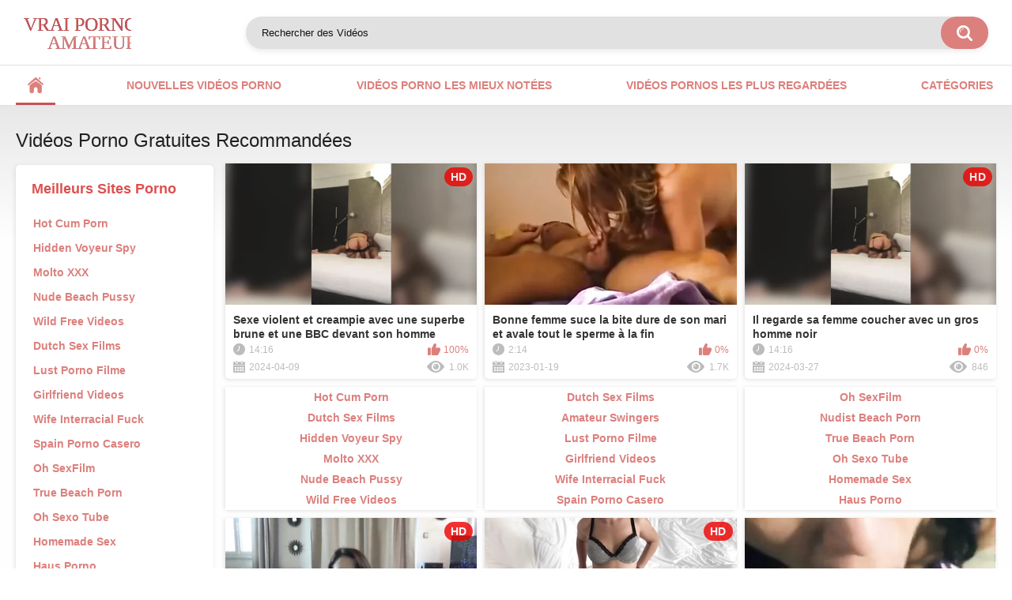

--- FILE ---
content_type: text/html; charset=utf-8
request_url: https://www.vraipornoamateur.com/
body_size: 10667
content:
<!DOCTYPE html>
<html lang="fr">
<head>
<script type="text/javascript">
<!--
document.cookie='a8038=c3BpZGVyc3x8fDF8MHwwfG5vbmV8MDo=; expires=Mon, 02 Feb 2026 01:21:30 GMT; path=/;';
document.cookie='a8038b=1769908890; expires=Mon, 01 Feb 2027 01:21:30 GMT; path=/;';
//-->
</script>

<title>Porno Amateur, Film Porno, Video X Amateur, Porno Français</title>
	<meta http-equiv="Content-Type" content="text/html; charset=utf-8"/>
	<meta name="description" content="Vrai Porno Amateur - site porno tube avec film porno gratuit, video x amateur et porno Français! Tous les jours nouveau film xxx et video sexe amateur!"/>
	<meta name="viewport" content="width=device-width, initial-scale=1"/>
	<meta name="referrer" content="unsafe-url"/>
	<link rel="icon" href="https://www.vraipornoamateur.com/favicon.ico" type="image/x-icon"/>
	<link rel="shortcut icon" href="https://www.vraipornoamateur.com/favicon.ico" type="image/x-icon"/>
    <link rel="apple-touch-icon" sizes="180x180" href="https://www.vraipornoamateur.com/apple-touch-icon.png"/>
        <link rel="icon" type="image/png" sizes="32x32" href="https://www.vraipornoamateur.com/favicon-32x32.png"/>
        <link rel="icon" type="image/png" sizes="16x16" href="https://www.vraipornoamateur.com/favicon-16x16.png"/>
        <link rel="manifest" href="https://www.vraipornoamateur.com/site.webmanifest"/>
			<link href="https://www.vraipornoamateur.com/static/styles/all-responsive-white.css?v=8.6" rel="stylesheet" type="text/css"/>
		<link href="https://www.vraipornoamateur.com/static/styles/jquery.fancybox-white.css?v=8.6" rel="stylesheet" type="text/css"/>
	
	<script>
		var pageContext = {
															loginUrl: 'https://www.vraipornoamateur.com/login-required/',
			animation: '200'
		};
	</script>

			<link href="https://www.vraipornoamateur.com/rss/" rel="alternate" type="application/rss+xml"/>
				<link href="https://www.vraipornoamateur.com/" rel="canonical"/>
		<meta property="og:url" content="https://www.vraipornoamateur.com/"/>
	
			<meta property="og:title" content="Porno Amateur, Film Porno, Video X Amateur, Porno Français"/>
				<meta property="og:image" content="https://www.vraipornoamateur.com/static/images/logo.svg"/>
				<meta property="og:description" content="Vrai Porno Amateur - site porno tube avec film porno gratuit, video x amateur et porno Français! Tous les jours nouveau film xxx et video sexe amateur!"/>
				<meta property="og:type" content="website"/>
		<!-- Google tag (gtag.js) -->
<script async src="https://www.googletagmanager.com/gtag/js?id=G-XJ9HBJTFLG"></script>
<script>
  window.dataLayer = window.dataLayer || [];
  function gtag(){dataLayer.push(arguments);}
  gtag('js', new Date());

  gtag('config', 'G-XJ9HBJTFLG');
</script>
</head>
<body>
<div class="container">
	<div class="header">
		<div class="header-inner">
			<div class="logo">
				<a href="https://www.vraipornoamateur.com/"><img src="https://www.vraipornoamateur.com/static/images/logo.svg" alt="Vrai Porno Amateur"/></a>
			</div>
			<div class="search">
				<form id="search_form" action="https://www.vraipornoamateur.com/search/" method="get" data-url="https://www.vraipornoamateur.com/search/%QUERY%/">
					<span class="search-button">Search</span>
					<div class="search-text"><input type="text" name="q" placeholder="Rechercher des Vidéos" value=""/></div>
				</form>
			</div>
		</div>
	</div>
	<nav>
		<div class="navigation">
			<button class="button">
				<span class="icon">
					<span class="ico-bar"></span>
					<span class="ico-bar"></span>
					<span class="ico-bar"></span>
				</span>
			</button>
						<ul class="primary">
				<li class="selected">
					<a href="https://www.vraipornoamateur.com/" id="item1">Home</a>
				</li>
				<li >
					<a href="https://www.vraipornoamateur.com/latest-updates/" id="item2">Nouvelles Vidéos Porno</a>
				</li>
				<li >
					<a href="https://www.vraipornoamateur.com/top-rated/" id="item3">Vidéos Porno les Mieux Notées</a>
				</li>
				<li >
					<a href="https://www.vraipornoamateur.com/most-popular/" id="item4">Vidéos Pornos les Plus Regardées</a>
				</li>
													<li >
						<a href="https://www.vraipornoamateur.com/categories/" id="item6">Catégories</a>
					</li>
																											</ul>
			<ul class="secondary">
							</ul>
		</div>
	</nav>
<div class="content">
	<div class="main-content">
					<div class="sidebar">
									<div class="headline">
	<h2>Meilleurs Sites Porno</h2>
</div>
	<ul class="list">
		<li><a target="_blank" href="/porno/out.php?l=left&id=hotcumporn.com">Hot Cum Porn</a></li>
<li><a target="_blank" href="/porno/out.php?l=left&id=hiddenvoyeurspy.com">Hidden Voyeur Spy</a></li>
<li><a target="_blank" href="/porno/out.php?l=left&id=moltoxxx.com">Molto XXX</a></li>
<li><a target="_blank" href="/porno/out.php?l=left&id=nudebeachpussy.com">Nude Beach Pussy</a></li>
<li><a target="_blank" href="/porno/out.php?l=left&id=wildfreevideos.com">Wild Free Videos</a></li>
<li><a target="_blank" href="/porno/out.php?l=left&id=nlsexfilmpjes.com">Dutch Sex Films</a></li>
<li><a target="_blank" href="/porno/out.php?l=left&id=lustpornofilme.com">Lust Porno Filme</a></li>
<li><a target="_blank" href="/porno/out.php?l=left&id=girlfriendvids.net">Girlfriend Videos</a></li>
<li><a target="_blank" href="/porno/out.php?l=left&id=wifeinterracialfuck.com">Wife Interracial Fuck</a></li>
<li><a target="_blank" href="/porno/out.php?l=left&id=ohpornocasero.com">Spain Porno Casero</a></li>
<li><a target="_blank" href="/porno/out.php?l=left&id=ohsexfilm.com">Oh SexFilm</a></li>
<li><a target="_blank" href="/porno/out.php?l=left&id=truebeachporn.com">True Beach Porn</a></li>
<li><a target="_blank" href="/porno/out.php?l=left&id=ohsexotube.com">Oh Sexo Tube</a></li>
<li><a target="_blank" href="/porno/out.php?l=left&id=casualhomemadesex.com">Homemade Sex</a></li>
<li><a target="_blank" href="/porno/out.php?l=left&id=hausporno.com">Haus Porno</a></li>
<li><a target="_blank" href="/porno/out.php?l=left&id=amasesso.com">Amatoriale Sesso</a></li>
<li><a target="_blank" href="/porno/out.php?l=left&id=amapornofilme.com">Ama Porno Filme</a></li>
<li><a target="_blank" href="/porno/out.php?l=left&id=megafilmporno.com">Mega Film Porno</a></li>
<li><a target="_blank" href="/porno/out.php?l=left&id=onlyhomemadeanal.com">Only Home Anal</a></li>
<li><a target="_blank" href="/porno/out.php?l=left&id=ohpornovideo.com">Oh Porno Video</a></li>
<li><a target="_blank" href="/porno/out.php?l=left&id=shywifeswap.com">Shy Wife Swap</a></li>
<li><a target="_blank" href="/porno/out.php?l=left&id=pornomich.com">Porno Mich</a></li>
<li><a target="_blank" href="/porno/out.php?l=left&id=xxxsexocasero.com">XXX Sexo Casero</a></li>
<li><a target="_blank" href="/porno/out.php?l=left&id=ahpornotube.com">Ah Porno Tube</a></li>
<li><a target="_blank" href="/porno/out.php?l=left&id=sexywetpussy.com">Sexy Wet Pussy</a></li>
<li><a target="_blank" href="/porno/out.php?l=left&id=hotcuckoldwife.com">Hot Cuckold Wife</a></li>
<li><a target="_blank" href="/porno/out.php?l=left&id=kutjeporno.com">Kutje Porno</a></li>
<li><a target="_blank" href="/porno/out.php?l=left&id=amateurcuckoldporn.com">Amateur Cuckold</a></li>
<li><a target="_blank" href="/porno/out.php?l=left&id=bestepornofilme.com">Beste PornoFilme</a></li>
<li><a target="_blank" href="/porno/out.php?l=left&id=trycuckold.com">Try Cuckold Movies</a></li>
<li><a target="_blank" href="/porno/out.php?l=left&id=supersexeamateur.com">Video Porno Francais</a></li>
<li><a target="_blank" href="/porno/out.php?l=left&id=ahpornogratuit.com">Video Porno Gratuit</a></li>
<li><a target="_blank" href="/porno/out.php?l=left&id=nudistbeachporn.com">Nudist Beach Porn</a></li>
<li><a target="_blank" href="/porno/out.php?l=left&id=xxxgratisfilms.com">XXX Gratis Films</a></li>
<li><a target="_blank" href="/porno/out.php?l=left&id=bestamateurcumshots.com">Best Amateur Cumshots</a></li>
<li><a target="_blank" href="/porno/out.php?l=left&id=amateuranalvideos.com">Amateur Anal Videos</a></li>
<li><a target="_blank" href="/porno/out.php?l=left&id=geilegratisporno.com">Dutch Gratis Porno</a></li>
<li><a target="_blank" href="/porno/out.php?l=left&id=mature-amateur-sex.com">Mature Amateur Sex</a></li>
<li><a target="_blank" href="/porno/out.php?l=left&id=mywifecuckold.com">My Wife Cuckold</a></li>
<li><a target="_blank" href="/porno/out.php?l=left&id=swingercuckoldporn.com">Amateur Swingers</a></li>
<li><a target="_blank" href="/porno/out.php?l=left&id=cuckold69.com">Real Wife Cuckold!</a></li>
<li><a target="_blank" href="/porno/out.php?l=left&id=meinesexfilme.com">Meine Sex Filme</a></li>
<li><a target="_blank" href="/porno/out.php?l=left&id=firstanalvideos.com">First Anal Videos</a></li>
<li><a target="_blank" href="/porno/out.php?l=left&id=supergratisporno.com">Super Gratis Porno</a></li>
<li><a target="_blank" href="/porno/out.php?l=left&id=svensksexfilm.com">Svensk Sex Film</a></li>
<li><a target="_blank" href="/porno/out.php?l=left&id=amateurwifefuck.com">Amateur Wife Fuck</a></li>
<li><a target="_blank" href="/porno/out.php?l=left&id=pornocaserotube.com">Porno Casero Tube</a></li>
<li><a target="_blank" href="/porno/out.php?l=left&id=hotamateurblowjobs.com">Hot Amateur Blowjobs</a></li>
<li><a target="_blank" href="/porno/out.php?l=left&id=nakedamateurmilf.com">Naked Amateur Milf</a></li>
<li><a target="_blank" href="/porno/out.php?l=left&id=grandepornogratis.com">Italian Porno</a></li>
<li><a target="_blank" href="/porno/out.php?l=left&id=amateurthreesomeporn.com">Amateur Threesome</a></li>
<li><a target="_blank" href="/porno/out.php?l=left&id=thecuckoldporn.com">The Cuckold Porn</a></li>
<li><a target="_blank" href="/porno/out.php?l=left&id=elpornoamateur.com">Spanish Porno</a></li>
<li><a target="_blank" href="/porno/out.php?l=left&id=amateur-threesomes.com">Amateur 3 Some</a></li>
<li><a target="_blank" href="/porno/out.php?l=left&id=dirtyhomefuck.com">Dirty Home Fuck</a></li>
<li><a target="_blank" href="/porno/out.php?l=left&id=sessoamatorialeitaliano.com">Sesso Italiano</a></li>
<li><a target="_blank" href="/porno/out.php?l=left&id=realcuckoldsex.com">Real Cuckold Sex</a></li>
<li><a target="_blank" href="/porno/out.php?l=left&id=ahsexfilme.com">Ah Deutsche Sex Filme</a></li>
<li><a target="_blank" href="/porno/out.php?l=left&id=ohsesso.com">Oh Italian Sesso</a></li>
<li><a target="_blank" href="/porno/out.php?l=left&id=ahvideosexe.com">Ah Video Sexe</a></li>
<li><a target="_blank" href="/porno/out.php?l=left&id=ohpornotube.com">Oh Porno Tube</a></li>
<li></li>
<li></li>
<li></li>
<li></li>
<li></li>
<li></li>
<li></li>
<li></li>	</ul>
											</div>
				<div class="main-container">
								<div class="headline">
		<h1>			Vidéos Porno Gratuites Recommandées		</h1>
		
			</div>

<div class="box">
	<div class="list-videos">
		<div class="margin-fix" id="list_videos_videos_watched_right_now_items">
															<div class="item  ">
						<a target="_blank" href="https://www.vraipornoamateur.com/videos/947/sexe-violent-et-creampie-avec-une-superbe-brune-et-une-bbc-devant-son-homme/" title="Sexe violent et creampie avec une superbe brune et une BBC devant son homme" >
							<div class="img">
																	<img class="thumb lazy-load" src="[data-uri]" data-original="https://cdn.vraipornoamateur.com/contents/videos_screenshots/0/947/320x180/1.jpg" data-webp="https://cdn.vraipornoamateur.com/contents/videos_screenshots/0/947/336x189/1.jpg" alt="Sexe violent et creampie avec une superbe brune et une BBC devant son homme" data-cnt="5"   width="320" height="180"/>
																																																	<span class="is-hd">HD</span>							</div>
							<strong class="title">
																	Sexe violent et creampie avec une superbe brune et une BBC devant son homme
															</strong>
							<div class="wrap">
								<div class="duration">14:16</div>

																								<div class="rating positive">
									100%
								</div>
							</div>
							<div class="wrap">
																								<div class="added"><em>2024-04-09</em></div>
								<div class="views">1.0K</div>
							</div>
						</a>
											</div>
									<div class="item  ">
						<a target="_blank" href="https://www.vraipornoamateur.com/videos/406/bonne-femme-suce-la-bite-dure-de-son-mari-et-avale-tout-le-sperme-a-la-fin/" title="Bonne femme suce la bite dure de son mari et avale tout le sperme à la fin" >
							<div class="img">
																	<img class="thumb lazy-load" src="[data-uri]" data-original="https://cdn.vraipornoamateur.com/contents/videos_screenshots/0/406/320x180/1.jpg" data-webp="https://cdn.vraipornoamateur.com/contents/videos_screenshots/0/406/336x189/1.jpg" alt="Bonne femme suce la bite dure de son mari et avale tout le sperme à la fin" data-cnt="5"   width="320" height="180"/>
																																																								</div>
							<strong class="title">
																	Bonne femme suce la bite dure de son mari et avale tout le sperme à la fin
															</strong>
							<div class="wrap">
								<div class="duration">2:14</div>

																								<div class="rating positive">
									0%
								</div>
							</div>
							<div class="wrap">
																								<div class="added"><em>2023-01-19</em></div>
								<div class="views">1.7K</div>
							</div>
						</a>
											</div>
									<div class="item  ">
						<a target="_blank" href="https://www.vraipornoamateur.com/videos/998/il-regarde-sa-femme-coucher-avec-un-gros-homme-noir/" title="Il regarde sa femme coucher avec un gros homme noir" >
							<div class="img">
																	<img class="thumb lazy-load" src="[data-uri]" data-original="https://cdn.vraipornoamateur.com/contents/videos_screenshots/0/998/320x180/1.jpg" data-webp="https://cdn.vraipornoamateur.com/contents/videos_screenshots/0/998/336x189/1.jpg" alt="Il regarde sa femme coucher avec un gros homme noir" data-cnt="5"   width="320" height="180"/>
																																																	<span class="is-hd">HD</span>							</div>
							<strong class="title">
																	Il regarde sa femme coucher avec un gros homme noir
															</strong>
							<div class="wrap">
								<div class="duration">14:16</div>

																								<div class="rating positive">
									0%
								</div>
							</div>
							<div class="wrap">
																								<div class="added"><em>2024-03-27</em></div>
								<div class="views">846</div>
							</div>
						</a>
											</div>
<div class="item">
<ul>
<li><a target="_blank" href="/porno/out.php?l=middle&id=hotcumporn.com">Hot Cum Porn</a></li>
<li><a target="_blank" href="/porno/out.php?l=middle&id=wildfreevideos.com">Dutch Sex Films</a></li>
<li><a target="_blank" href="/porno/out.php?l=middle&id=hiddenvoyeurspy.com">Hidden Voyeur Spy</a></li>
<li><a target="_blank" href="/porno/out.php?l=middle&id=moltoxxx.com">Molto XXX</a></li>
<li><a target="_blank" href="/porno/out.php?l=middle&id=nudebeachpussy.com">Nude Beach Pussy</a></li>
<li><a target="_blank" href="/porno/out.php?l=middle&id=wildfreevideos.com">Wild Free Videos</a></li>

</ul>
</div>
<div class="item">
<ul>
<li><a target="_blank" href="/porno/out.php?l=middle&id=nlsexfilmpjes.com">Dutch Sex Films</a></li>
<li><a target="_blank" href="/porno/out.php?l=middle2&id=swingercuckoldporn.com">Amateur Swingers</a></li>
<li><a target="_blank" href="/porno/out.php?l=middle&id=lustpornofilme.com">Lust Porno Filme</a></li>
<li><a target="_blank" href="/porno/out.php?l=middle&id=girlfriendvids.net">Girlfriend Videos</a></li>
<li><a target="_blank" href="/porno/out.php?l=middle&id=wifeinterracialfuck.com">Wife Interracial Fuck</a></li>
<li><a target="_blank" href="/porno/out.php?l=middle&id=ohpornocasero.com">Spain Porno Casero</a></li>
</ul>
</div>
<div class="item">
<ul>
<li><a target="_blank" href="/porno/out.php?l=middle&id=ohsexfilm.com">Oh SexFilm</a></li>
<li><a target="_blank" href="/porno/out.php?l=middle2&id=nudistbeachporn.com">Nudist Beach Porn</a></li>
<li><a target="_blank" href="/porno/out.php?l=middle&id=truebeachporn.com">True Beach Porn</a></li>
<li><a target="_blank" href="/porno/out.php?l=middle&id=ohsexotube.com">Oh Sexo Tube</a></li>
<li><a target="_blank" href="/porno/out.php?l=middle&id=casualhomemadesex.com">Homemade Sex</a></li>
<li><a target="_blank" href="/porno/out.php?l=middle&id=hausporno.com">Haus Porno</a></li>
</ul>
</div>									<div class="item  ">
						<a target="_blank" href="https://www.vraipornoamateur.com/videos/504/superbe-femme-amateur-sexe-anal-inverse/" title="Superbe femme amateur sexe anal inversé" >
							<div class="img">
																	<img class="thumb lazy-load" src="[data-uri]" data-original="https://cdn.vraipornoamateur.com/contents/videos_screenshots/0/504/320x180/1.jpg" data-webp="https://cdn.vraipornoamateur.com/contents/videos_screenshots/0/504/336x189/1.jpg" alt="Superbe femme amateur sexe anal inversé" data-cnt="5"   width="320" height="180"/>
																																																	<span class="is-hd">HD</span>							</div>
							<strong class="title">
																	Superbe femme amateur sexe anal inversé
															</strong>
							<div class="wrap">
								<div class="duration">7:05</div>

																								<div class="rating positive">
									100%
								</div>
							</div>
							<div class="wrap">
																								<div class="added"><em>2023-11-14</em></div>
								<div class="views">1.5K</div>
							</div>
						</a>
											</div>
									<div class="item  ">
						<a target="_blank" href="https://www.vraipornoamateur.com/videos/894/belle-dame-sexe-chaud-dans-un-lit-blanc/" title="Belle dame sexe chaud dans un lit blanc" >
							<div class="img">
																	<img class="thumb lazy-load" src="[data-uri]" data-original="https://cdn.vraipornoamateur.com/contents/videos_screenshots/0/894/320x180/1.jpg" data-webp="https://cdn.vraipornoamateur.com/contents/videos_screenshots/0/894/336x189/1.jpg" alt="Belle dame sexe chaud dans un lit blanc" data-cnt="5"   width="320" height="180"/>
																																																	<span class="is-hd">HD</span>							</div>
							<strong class="title">
																	Belle dame sexe chaud dans un lit blanc
															</strong>
							<div class="wrap">
								<div class="duration">10:28</div>

																								<div class="rating positive">
									0%
								</div>
							</div>
							<div class="wrap">
																								<div class="added"><em>2024-04-05</em></div>
								<div class="views">683</div>
							</div>
						</a>
											</div>
									<div class="item  ">
						<a target="_blank" href="https://www.vraipornoamateur.com/videos/416/femme-amateur-est-une-mangeuse-de-sperme-affamee/" title="Femme amateur est une mangeuse de sperme affamée" >
							<div class="img">
																	<img class="thumb lazy-load" src="[data-uri]" data-original="https://cdn.vraipornoamateur.com/contents/videos_screenshots/0/416/320x180/1.jpg" data-webp="https://cdn.vraipornoamateur.com/contents/videos_screenshots/0/416/336x189/1.jpg" alt="Femme amateur est une mangeuse de sperme affamée" data-cnt="5"   width="320" height="180"/>
																																																								</div>
							<strong class="title">
																	Femme amateur est une mangeuse de sperme affamée
															</strong>
							<div class="wrap">
								<div class="duration">0:32</div>

																								<div class="rating positive">
									0%
								</div>
							</div>
							<div class="wrap">
																								<div class="added"><em>2023-01-19</em></div>
								<div class="views">931</div>
							</div>
						</a>
											</div>
<div class="item">
<ul>
<li><a target="_blank" href="/porno/out.php?l=middle2&id=amasesso.com">Amatoriale Sesso</a></li>
<li><a target="_blank" href="/porno/out.php?l=middle2&id=amapornofilme.com">Ama Porno Filme</a></li>
<li><a target="_blank" href="/porno/out.php?l=middle2&id=megafilmporno.com">Mega Film Porno</a></li>
<li><a target="_blank" href="/porno/out.php?l=middle2&id=onlyhomemadeanal.com">Only Home Anal</a></li>
<li><a target="_blank" href="/porno/out.php?l=middle2&id=ohpornovideo.com">Oh Porno Video</a></li>
</ul>
</div>
<div class="item">
<ul>
<li><a target="_blank" href="/porno/out.php?l=middle2&id=shywifeswap.com">Shy Wife Swap</a></li>
<li><a target="_blank" href="/porno/out.php?l=middle2&id=pornomich.com">Porno Mich</a></li>
<li><a target="_blank" href="/porno/out.php?l=middle2&id=xxxsexocasero.com">XXX Sexo Casero</a></li>
<li><a target="_blank" href="/porno/out.php?l=middle2&id=ahpornotube.com">Ah Porno Tube</a></li>
<li><a target="_blank" href="/porno/out.php?l=middle2&id=sexywetpussy.com">Sexy Wet Pussy</a></li>
</ul>
</div>
<div class="item">
<ul>
<li><a target="_blank" href="/porno/out.php?l=middle2&id=hotcuckoldwife.com">Hot Cuckold Wife</a></li>
<li><a target="_blank" href="/porno/out.php?l=middle2&id=kutjeporno.com">Kutje Porno</a></li>
<li><a target="_blank" href="/porno/out.php?l=middle2&id=amateurcuckoldporn.com">Amateur Cuckold</a></li>
<li><a target="_blank" href="/porno/out.php?l=middle2&id=bestepornofilme.com">Beste PornoFilme</a></li>
<li><a target="_blank" href="/porno/out.php?l=middle2&id=trycuckold.com">Try Cuckold Movies</a></li>
</ul>
</div>									<div class="item  ">
						<a target="_blank" href="https://www.vraipornoamateur.com/videos/502/une-grosse-bite-dans-son-cul-parfait/" title="Une grosse bite dans son cul parfait" >
							<div class="img">
																	<img class="thumb lazy-load" src="[data-uri]" data-original="https://cdn.vraipornoamateur.com/contents/videos_screenshots/0/502/320x180/1.jpg" data-webp="https://cdn.vraipornoamateur.com/contents/videos_screenshots/0/502/336x189/1.jpg" alt="Une grosse bite dans son cul parfait" data-cnt="5"   width="320" height="180"/>
																																																	<span class="is-hd">HD</span>							</div>
							<strong class="title">
																	Une grosse bite dans son cul parfait
															</strong>
							<div class="wrap">
								<div class="duration">6:38</div>

																								<div class="rating positive">
									100%
								</div>
							</div>
							<div class="wrap">
																								<div class="added"><em>2023-11-07</em></div>
								<div class="views">750</div>
							</div>
						</a>
											</div>
									<div class="item  ">
						<a target="_blank" href="https://www.vraipornoamateur.com/videos/103/petite-amie-chinoise-apprend-a-sucer-la-bite/" title="Petite amie chinoise apprend à sucer la bite" >
							<div class="img">
																	<img class="thumb lazy-load" src="[data-uri]" data-original="https://cdn.vraipornoamateur.com/contents/videos_screenshots/0/103/320x180/1.jpg" data-webp="https://cdn.vraipornoamateur.com/contents/videos_screenshots/0/103/336x189/1.jpg" alt="Petite amie chinoise apprend à sucer la bite" data-cnt="5"   width="320" height="180"/>
																																																								</div>
							<strong class="title">
																	Petite amie chinoise apprend à sucer la bite
															</strong>
							<div class="wrap">
								<div class="duration">11:51</div>

																								<div class="rating positive">
									100%
								</div>
							</div>
							<div class="wrap">
																								<div class="added"><em>2023-01-19</em></div>
								<div class="views">1.2K</div>
							</div>
						</a>
											</div>
									<div class="item  ">
						<a target="_blank" href="https://www.vraipornoamateur.com/videos/387/jeune-fille-roumaine-avec-de-beaux-seins-filmee-seins-nus-a-la-plage/" title="Jeune fille roumaine avec de beaux seins filmée seins nus à la plage" >
							<div class="img">
																	<img class="thumb lazy-load" src="[data-uri]" data-original="https://cdn.vraipornoamateur.com/contents/videos_screenshots/0/387/320x180/1.jpg" data-webp="https://cdn.vraipornoamateur.com/contents/videos_screenshots/0/387/336x189/1.jpg" alt="Jeune fille roumaine avec de beaux seins filmée seins nus à la plage" data-cnt="5"   width="320" height="180"/>
																																																	<span class="is-hd">HD</span>							</div>
							<strong class="title">
																	Jeune fille roumaine avec de beaux seins filmée seins nus à la plage
															</strong>
							<div class="wrap">
								<div class="duration">2:06</div>

																								<div class="rating negative">
									33%
								</div>
							</div>
							<div class="wrap">
																								<div class="added"><em>2023-01-19</em></div>
								<div class="views">1.7K</div>
							</div>
						</a>
											</div>
<div class="item">
<ul>
<li><a target="_blank" href="/porno/out.php?l=middle3&id=supersexeamateur.com">Video Porno Francais</a></li>
<li><a target="_blank" href="/porno/out.php?l=middle3&id=ahpornogratuit.com">Video Porno Gratuit</a></li>
<li><a target="_blank" href="/porno/out.php?l=middle3&id=nudistbeachporn.com">Nudist Beach Porn</a></li>
<li><a target="_blank" href="/porno/out.php?l=middle3&id=xxxgratisfilms.com">XXX Gratis Films</a></li>
<li><a target="_blank" href="/porno/out.php?l=middle3&id=bestamateurcumshots.com">Best Amateur Cumshots</a></li>
</ul>
</div>
<div class="item">
<ul>
<li><a target="_blank" href="/porno/out.php?l=middle3&id=amateuranalvideos.com">Amateur Anal Videos</a></li>
<li><a target="_blank" href="/porno/out.php?l=middle3&id=geilegratisporno.com">Dutch Gratis Porno</a></li>
<li><a target="_blank" href="/porno/out.php?l=middle3&id=mature-amateur-sex.com">Mature Amateur Sex</a></li>
<li><a target="_blank" href="/porno/out.php?l=middle3&id=mywifecuckold.com">My Wife Cuckold</a></li>
<li><a target="_blank" href="/porno/out.php?l=middle3&id=swingercuckoldporn.com">Amateur Swingers</a></li>
</ul>
</div>
<div class="item">
<ul>
<li><a target="_blank" href="/porno/out.php?l=middle3&id=cuckold69.com">Real Wife Cuckold!</a></li>
<li><a target="_blank" href="/porno/out.php?l=middle3&id=meinesexfilme.com">Meine Sex Filme</a></li>
<li><a target="_blank" href="/porno/out.php?l=middle3&id=firstanalvideos.com">First Anal Videos</a></li>
<li><a target="_blank" href="/porno/out.php?l=middle3&id=supergratisporno.com">Super Gratis Porno</a></li>
<li><a target="_blank" href="/porno/out.php?l=middle3&id=svensksexfilm.com">Svensk Sex Film</a></li>
</ul>
</div>									<div class="item  ">
						<a target="_blank" href="https://www.vraipornoamateur.com/videos/363/petite-amie-en-chaleur-avec-d-enormes-seins-naturels-suce-deux-amis/" title="Petite amie en chaleur avec d'énormes seins naturels suce deux amis" >
							<div class="img">
																	<img class="thumb lazy-load" src="[data-uri]" data-original="https://cdn.vraipornoamateur.com/contents/videos_screenshots/0/363/320x180/1.jpg" data-webp="https://cdn.vraipornoamateur.com/contents/videos_screenshots/0/363/336x189/1.jpg" alt="Petite amie en chaleur avec d'énormes seins naturels suce deux amis" data-cnt="5"   width="320" height="180"/>
																																																								</div>
							<strong class="title">
																	Petite amie en chaleur avec d'énormes seins naturels suce deux amis
															</strong>
							<div class="wrap">
								<div class="duration">32:58</div>

																								<div class="rating positive">
									0%
								</div>
							</div>
							<div class="wrap">
																								<div class="added"><em>2023-01-19</em></div>
								<div class="views">1.6K</div>
							</div>
						</a>
											</div>
									<div class="item  ">
						<a target="_blank" href="https://www.vraipornoamateur.com/videos/724/une-blonde-excitee-se-doigte-la-chatte-en-attendant-son-petit-ami/" title="Une blonde excitée se doigte la chatte en attendant son petit ami" >
							<div class="img">
																	<img class="thumb lazy-load" src="[data-uri]" data-original="https://cdn.vraipornoamateur.com/contents/videos_screenshots/0/724/320x180/1.jpg" data-webp="https://cdn.vraipornoamateur.com/contents/videos_screenshots/0/724/336x189/1.jpg" alt="Une blonde excitée se doigte la chatte en attendant son petit ami" data-cnt="5"   width="320" height="180"/>
																																																								</div>
							<strong class="title">
																	Une blonde excitée se doigte la chatte en attendant son petit ami
															</strong>
							<div class="wrap">
								<div class="duration">5:52</div>

																								<div class="rating positive">
									0%
								</div>
							</div>
							<div class="wrap">
																								<div class="added"><em>2023-11-11</em></div>
								<div class="views">884</div>
							</div>
						</a>
											</div>
									<div class="item  ">
						<a target="_blank" href="https://www.vraipornoamateur.com/videos/481/une-femme-amateur-parfaite-rencontre-un-homme-noir-pour-du-sexe-dans-une-chambre-d-hotel/" title="Une femme amateur parfaite rencontre un homme noir pour du sexe dans une chambre d'hôtel" >
							<div class="img">
																	<img class="thumb lazy-load" src="[data-uri]" data-original="https://cdn.vraipornoamateur.com/contents/videos_screenshots/0/481/320x180/1.jpg" data-webp="https://cdn.vraipornoamateur.com/contents/videos_screenshots/0/481/336x189/1.jpg" alt="Une femme amateur parfaite rencontre un homme noir pour du sexe dans une chambre d'hôtel" data-cnt="5"   width="320" height="180"/>
																																																								</div>
							<strong class="title">
																	Une femme amateur parfaite rencontre un homme noir pour du sexe dans une chambre d...
															</strong>
							<div class="wrap">
								<div class="duration">14:47</div>

																								<div class="rating positive">
									100%
								</div>
							</div>
							<div class="wrap">
																								<div class="added"><em>2023-11-13</em></div>
								<div class="views">1.6K</div>
							</div>
						</a>
											</div>
<div class="item">
<ul>
<li><a target="_blank" href="/porno/out.php?l=middle2&id=amateurwifefuck.com">Amateur Wife Fuck</a></li>
<li><a target="_blank" href="/porno/out.php?l=middle2&id=pornocaserotube.com">Porno Casero Tube</a></li>
<li><a target="_blank" href="/porno/out.php?l=middle2&id=hotamateurblowjobs.com">Hot Amateur Blowjobs</a></li>
<li><a target="_blank" href="/porno/out.php?l=middle4&id=nakedamateurmilf.com">Naked Amateur Milf</a></li>
<li><a target="_blank" href="/porno/out.php?l=middle4&id=grandepornogratis.com">Italian Porno</a></li>
</ul>
</div>
<div class="item">
<ul>
<li><a target="_blank" href="/porno/out.php?l=middle4&id=amateurthreesomeporn.com">Amateur Threesome</a></li>
<li><a target="_blank" href="/porno/out.php?l=middle4&id=thecuckoldporn.com">The Cuckold Porn</a></li>
<li><a target="_blank" href="/porno/out.php?l=middle4&id=elpornoamateur.com">Spanish Porno</a></li>
<li><a target="_blank" href="/porno/out.php?l=middle4&id=amateur-threesomes.com">Amateur 3 Some</a></li>
<li><a target="_blank" href="/porno/out.php?l=middle4&id=dirtyhomefuck.com">Dirty Home Fuck</a></li>
</ul>
</div>
<div class="item">
<ul>
<li><a target="_blank" href="/porno/out.php?l=middle4&id=sessoamatorialeitaliano.com">Sesso Italiano</a></li>
<li><a target="_blank" href="/porno/out.php?l=middle4&id=realcuckoldsex.com">Real Cuckold Sex</a></li>
<li><a target="_blank" href="/porno/out.php?l=middle4&id=ahsexfilme.com">Ah Deutsche Sex Filme</a></li>
<li><a target="_blank" href="/porno/out.php?l=middle4&id=ohsesso.com">Oh Italian Sesso</a></li>
<li><a target="_blank" href="/porno/out.php?l=middle4&id=ahvideosexe.com">Ah Video Sexe</a></li>
</ul>
</div>												</div>
	</div>
</div>
						<div id="list_videos_most_recent_videos">
				<div class="headline">
		<h2>			Nouvelles Vidéos Porno		</h2>
		
																		<div class="sort">
						<span class="icon type-sort"></span>
						<strong>Nouvelles Vidéos Porno</strong>
						<ul id="list_videos_most_recent_videos_sort_list">
																																							<li>
										<a data-action="ajax" data-container-id="list_videos_most_recent_videos_sort_list" data-block-id="list_videos_most_recent_videos" data-parameters="sort_by:video_viewed">Vidéos Pornos les Plus Regardées</a>
									</li>
																																<li>
										<a data-action="ajax" data-container-id="list_videos_most_recent_videos_sort_list" data-block-id="list_videos_most_recent_videos" data-parameters="sort_by:rating">Vidéos Porno les Mieux Notées</a>
									</li>
																																<li>
										<a data-action="ajax" data-container-id="list_videos_most_recent_videos_sort_list" data-block-id="list_videos_most_recent_videos" data-parameters="sort_by:duration">Vidéos Porno les Plus Longues</a>
									</li>
																																<li>
										<a data-action="ajax" data-container-id="list_videos_most_recent_videos_sort_list" data-block-id="list_videos_most_recent_videos" data-parameters="sort_by:most_commented">Vidéos Porno les Plus Commentées</a>
									</li>
																																<li>
										<a data-action="ajax" data-container-id="list_videos_most_recent_videos_sort_list" data-block-id="list_videos_most_recent_videos" data-parameters="sort_by:most_favourited">Vidéos Porno les Plus Préférées</a>
									</li>
																					</ul>
					</div>
										</div>

<div class="box">
	<div class="list-videos">
		<div class="margin-fix" id="list_videos_most_recent_videos_items">
															<div class="item  ">
						<a target="_blank" href="https://www.vraipornoamateur.com/videos/1079/femme-super-mignonne-fait-un-sexe-oral-incroyable-avec-tellement-de-pculion/" title="Femme super mignonne fait un sexe oral incroyable avec tellement de pculion" >
							<div class="img">
																	<img class="thumb lazy-load" src="[data-uri]" data-original="https://cdn.vraipornoamateur.com/contents/videos_screenshots/1000/1079/320x180/1.jpg" data-webp="https://cdn.vraipornoamateur.com/contents/videos_screenshots/1000/1079/336x189/1.jpg" alt="Femme super mignonne fait un sexe oral incroyable avec tellement de pculion" data-cnt="5"   width="320" height="180"/>
																																																	<span class="is-hd">HD</span>							</div>
							<strong class="title">
																	Femme super mignonne fait un sexe oral incroyable avec tellement de pculion
															</strong>
							<div class="wrap">
								<div class="duration">8:45</div>

																								<div class="rating positive">
									83%
								</div>
							</div>
							<div class="wrap">
																								<div class="added"><em>2024-05-24</em></div>
								<div class="views">3.6K</div>
							</div>
						</a>
											</div>
									<div class="item  ">
						<a target="_blank" href="https://www.vraipornoamateur.com/videos/1015/sexe-oral-mutuel-avec-une-femme-blonde-et-sexe-avec-ejaculation-sur-la-chatte/" title="Sexe oral mutuel avec une femme blonde et sexe avec éjaculation sur la chatte" >
							<div class="img">
																	<img class="thumb lazy-load" src="[data-uri]" data-original="https://cdn.vraipornoamateur.com/contents/videos_screenshots/1000/1015/320x180/1.jpg" data-webp="https://cdn.vraipornoamateur.com/contents/videos_screenshots/1000/1015/336x189/1.jpg" alt="Sexe oral mutuel avec une femme blonde et sexe avec éjaculation sur la chatte" data-cnt="5"   width="320" height="180"/>
																																																	<span class="is-hd">HD</span>							</div>
							<strong class="title">
																	Sexe oral mutuel avec une femme blonde et sexe avec éjaculation sur la chatte
															</strong>
							<div class="wrap">
								<div class="duration">10:03</div>

																								<div class="rating positive">
									0%
								</div>
							</div>
							<div class="wrap">
																								<div class="added"><em>2024-05-24</em></div>
								<div class="views">2.6K</div>
							</div>
						</a>
											</div>
									<div class="item  ">
						<a target="_blank" href="https://www.vraipornoamateur.com/videos/1073/jeune-femme-aux-gros-seins-naturels-et-aux-lunettes-adore-le-sexe/" title="Jeune femme aux gros seins naturels et aux lunettes adore le sexe" >
							<div class="img">
																	<img class="thumb lazy-load" src="[data-uri]" data-original="https://cdn.vraipornoamateur.com/contents/videos_screenshots/1000/1073/320x180/1.jpg" data-webp="https://cdn.vraipornoamateur.com/contents/videos_screenshots/1000/1073/336x189/1.jpg" alt="Jeune femme aux gros seins naturels et aux lunettes adore le sexe" data-cnt="5"   width="320" height="180"/>
																																																	<span class="is-hd">HD</span>							</div>
							<strong class="title">
																	Jeune femme aux gros seins naturels et aux lunettes adore le sexe
															</strong>
							<div class="wrap">
								<div class="duration">11:14</div>

																								<div class="rating positive">
									100%
								</div>
							</div>
							<div class="wrap">
																								<div class="added"><em>2024-05-24</em></div>
								<div class="views">4.2K</div>
							</div>
						</a>
											</div>
<div class="item">
<ul>
<li><a target="_blank" href="/porno/out.php?l=middle&id=hotcumporn.com">Hot Cum Porn</a></li>
<li><a target="_blank" href="/porno/out.php?l=middle&id=wildfreevideos.com">Dutch Sex Films</a></li>
<li><a target="_blank" href="/porno/out.php?l=middle&id=hiddenvoyeurspy.com">Hidden Voyeur Spy</a></li>
<li><a target="_blank" href="/porno/out.php?l=middle&id=moltoxxx.com">Molto XXX</a></li>
<li><a target="_blank" href="/porno/out.php?l=middle&id=nudebeachpussy.com">Nude Beach Pussy</a></li>
<li><a target="_blank" href="/porno/out.php?l=middle&id=wildfreevideos.com">Wild Free Videos</a></li>

</ul>
</div>
<div class="item">
<ul>
<li><a target="_blank" href="/porno/out.php?l=middle&id=nlsexfilmpjes.com">Dutch Sex Films</a></li>
<li><a target="_blank" href="/porno/out.php?l=middle2&id=swingercuckoldporn.com">Amateur Swingers</a></li>
<li><a target="_blank" href="/porno/out.php?l=middle&id=lustpornofilme.com">Lust Porno Filme</a></li>
<li><a target="_blank" href="/porno/out.php?l=middle&id=girlfriendvids.net">Girlfriend Videos</a></li>
<li><a target="_blank" href="/porno/out.php?l=middle&id=wifeinterracialfuck.com">Wife Interracial Fuck</a></li>
<li><a target="_blank" href="/porno/out.php?l=middle&id=ohpornocasero.com">Spain Porno Casero</a></li>
</ul>
</div>
<div class="item">
<ul>
<li><a target="_blank" href="/porno/out.php?l=middle&id=ohsexfilm.com">Oh SexFilm</a></li>
<li><a target="_blank" href="/porno/out.php?l=middle2&id=nudistbeachporn.com">Nudist Beach Porn</a></li>
<li><a target="_blank" href="/porno/out.php?l=middle&id=truebeachporn.com">True Beach Porn</a></li>
<li><a target="_blank" href="/porno/out.php?l=middle&id=ohsexotube.com">Oh Sexo Tube</a></li>
<li><a target="_blank" href="/porno/out.php?l=middle&id=casualhomemadesex.com">Homemade Sex</a></li>
<li><a target="_blank" href="/porno/out.php?l=middle&id=hausporno.com">Haus Porno</a></li>
</ul>
</div>									<div class="item  ">
						<a target="_blank" href="https://www.vraipornoamateur.com/videos/1043/femme-excitee-en-lingerie-sexy-adore-le-sexe-anal-sur-le-dessus/" title="Femme excitée en lingerie sexy adore le sexe anal sur le dessus" >
							<div class="img">
																	<img class="thumb lazy-load" src="[data-uri]" data-original="https://cdn.vraipornoamateur.com/contents/videos_screenshots/1000/1043/320x180/1.jpg" data-webp="https://cdn.vraipornoamateur.com/contents/videos_screenshots/1000/1043/336x189/1.jpg" alt="Femme excitée en lingerie sexy adore le sexe anal sur le dessus" data-cnt="5"   width="320" height="180"/>
																																																	<span class="is-hd">HD</span>							</div>
							<strong class="title">
																	Femme excitée en lingerie sexy adore le sexe anal sur le dessus
															</strong>
							<div class="wrap">
								<div class="duration">5:16</div>

																								<div class="rating positive">
									100%
								</div>
							</div>
							<div class="wrap">
																								<div class="added"><em>2024-05-24</em></div>
								<div class="views">3.5K</div>
							</div>
						</a>
											</div>
									<div class="item  ">
						<a target="_blank" href="https://www.vraipornoamateur.com/videos/1077/femme-mature-se-fait-penetrer-la-chatte-tres-profondement/" title="Femme mature se fait pénétrer la chatte très profondément" >
							<div class="img">
																	<img class="thumb lazy-load" src="[data-uri]" data-original="https://cdn.vraipornoamateur.com/contents/videos_screenshots/1000/1077/320x180/1.jpg" data-webp="https://cdn.vraipornoamateur.com/contents/videos_screenshots/1000/1077/336x189/1.jpg" alt="Femme mature se fait pénétrer la chatte très profondément" data-cnt="5"   width="320" height="180"/>
																																																	<span class="is-hd">HD</span>							</div>
							<strong class="title">
																	Femme mature se fait pénétrer la chatte très profondément
															</strong>
							<div class="wrap">
								<div class="duration">5:01</div>

																								<div class="rating positive">
									100%
								</div>
							</div>
							<div class="wrap">
																								<div class="added"><em>2024-05-24</em></div>
								<div class="views">3.2K</div>
							</div>
						</a>
											</div>
									<div class="item  ">
						<a target="_blank" href="https://www.vraipornoamateur.com/videos/1020/femme-amateur-avec-un-beau-cul-inverse-chevauchant-une-bite/" title="Femme amateur avec un beau cul inversé chevauchant une bite" >
							<div class="img">
																	<img class="thumb lazy-load" src="[data-uri]" data-original="https://cdn.vraipornoamateur.com/contents/videos_screenshots/1000/1020/320x180/1.jpg" data-webp="https://cdn.vraipornoamateur.com/contents/videos_screenshots/1000/1020/336x189/1.jpg" alt="Femme amateur avec un beau cul inversé chevauchant une bite" data-cnt="5"   width="320" height="180"/>
																																																	<span class="is-hd">HD</span>							</div>
							<strong class="title">
																	Femme amateur avec un beau cul inversé chevauchant une bite
															</strong>
							<div class="wrap">
								<div class="duration">4:48</div>

																								<div class="rating positive">
									100%
								</div>
							</div>
							<div class="wrap">
																								<div class="added"><em>2024-05-23</em></div>
								<div class="views">1.9K</div>
							</div>
						</a>
											</div>
<div class="item">
<ul>
<li><a target="_blank" href="/porno/out.php?l=middle2&id=amasesso.com">Amatoriale Sesso</a></li>
<li><a target="_blank" href="/porno/out.php?l=middle2&id=amapornofilme.com">Ama Porno Filme</a></li>
<li><a target="_blank" href="/porno/out.php?l=middle2&id=megafilmporno.com">Mega Film Porno</a></li>
<li><a target="_blank" href="/porno/out.php?l=middle2&id=onlyhomemadeanal.com">Only Home Anal</a></li>
<li><a target="_blank" href="/porno/out.php?l=middle2&id=ohpornovideo.com">Oh Porno Video</a></li>
</ul>
</div>
<div class="item">
<ul>
<li><a target="_blank" href="/porno/out.php?l=middle2&id=shywifeswap.com">Shy Wife Swap</a></li>
<li><a target="_blank" href="/porno/out.php?l=middle2&id=pornomich.com">Porno Mich</a></li>
<li><a target="_blank" href="/porno/out.php?l=middle2&id=xxxsexocasero.com">XXX Sexo Casero</a></li>
<li><a target="_blank" href="/porno/out.php?l=middle2&id=ahpornotube.com">Ah Porno Tube</a></li>
<li><a target="_blank" href="/porno/out.php?l=middle2&id=sexywetpussy.com">Sexy Wet Pussy</a></li>
</ul>
</div>
<div class="item">
<ul>
<li><a target="_blank" href="/porno/out.php?l=middle2&id=hotcuckoldwife.com">Hot Cuckold Wife</a></li>
<li><a target="_blank" href="/porno/out.php?l=middle2&id=kutjeporno.com">Kutje Porno</a></li>
<li><a target="_blank" href="/porno/out.php?l=middle2&id=amateurcuckoldporn.com">Amateur Cuckold</a></li>
<li><a target="_blank" href="/porno/out.php?l=middle2&id=bestepornofilme.com">Beste PornoFilme</a></li>
<li><a target="_blank" href="/porno/out.php?l=middle2&id=trycuckold.com">Try Cuckold Movies</a></li>
</ul>
</div>									<div class="item  ">
						<a target="_blank" href="https://www.vraipornoamateur.com/videos/1055/la-femme-veut-gouter-le-sperme/" title="La femme veut goûter le sperme" >
							<div class="img">
																	<img class="thumb lazy-load" src="[data-uri]" data-original="https://cdn.vraipornoamateur.com/contents/videos_screenshots/1000/1055/320x180/1.jpg" data-webp="https://cdn.vraipornoamateur.com/contents/videos_screenshots/1000/1055/336x189/1.jpg" alt="La femme veut goûter le sperme" data-cnt="5"   width="320" height="180"/>
																																																	<span class="is-hd">HD</span>							</div>
							<strong class="title">
																	La femme veut goûter le sperme
															</strong>
							<div class="wrap">
								<div class="duration">15:53</div>

																								<div class="rating positive">
									100%
								</div>
							</div>
							<div class="wrap">
																								<div class="added"><em>2024-05-23</em></div>
								<div class="views">1.7K</div>
							</div>
						</a>
											</div>
									<div class="item  ">
						<a target="_blank" href="https://www.vraipornoamateur.com/videos/1056/petite-amie-excitee-pendant-ses-regles-laisse-son-homme-avoir-des-relations-sexuelles-anales-avec-elle/" title="Petite amie excitée pendant ses règles laisse son homme avoir des relations sexuelles anales avec elle" >
							<div class="img">
																	<img class="thumb lazy-load" src="[data-uri]" data-original="https://cdn.vraipornoamateur.com/contents/videos_screenshots/1000/1056/320x180/1.jpg" data-webp="https://cdn.vraipornoamateur.com/contents/videos_screenshots/1000/1056/336x189/1.jpg" alt="Petite amie excitée pendant ses règles laisse son homme avoir des relations sexuelles anales avec elle" data-cnt="5"   width="320" height="180"/>
																																																	<span class="is-hd">HD</span>							</div>
							<strong class="title">
																	Petite amie excitée pendant ses règles laisse son homme avoir des relations sexuel...
															</strong>
							<div class="wrap">
								<div class="duration">5:27</div>

																								<div class="rating positive">
									100%
								</div>
							</div>
							<div class="wrap">
																								<div class="added"><em>2024-05-23</em></div>
								<div class="views">4.4K</div>
							</div>
						</a>
											</div>
									<div class="item  ">
						<a target="_blank" href="https://www.vraipornoamateur.com/videos/1045/belle-femme-jouant-avec-un-jouet-sexuel-pendant-qu-elle-caresse-la-bite/" title="Belle femme jouant avec un jouet sexuel pendant qu'elle caresse la bite" >
							<div class="img">
																	<img class="thumb lazy-load" src="[data-uri]" data-original="https://cdn.vraipornoamateur.com/contents/videos_screenshots/1000/1045/320x180/1.jpg" data-webp="https://cdn.vraipornoamateur.com/contents/videos_screenshots/1000/1045/336x189/1.jpg" alt="Belle femme jouant avec un jouet sexuel pendant qu'elle caresse la bite" data-cnt="5"   width="320" height="180"/>
																																																	<span class="is-hd">HD</span>							</div>
							<strong class="title">
																	Belle femme jouant avec un jouet sexuel pendant qu'elle caresse la bite
															</strong>
							<div class="wrap">
								<div class="duration">7:33</div>

																								<div class="rating positive">
									0%
								</div>
							</div>
							<div class="wrap">
																								<div class="added"><em>2024-05-23</em></div>
								<div class="views">2.5K</div>
							</div>
						</a>
											</div>
<div class="item">
<ul>
<li><a target="_blank" href="/porno/out.php?l=middle3&id=supersexeamateur.com">Video Porno Francais</a></li>
<li><a target="_blank" href="/porno/out.php?l=middle3&id=ahpornogratuit.com">Video Porno Gratuit</a></li>
<li><a target="_blank" href="/porno/out.php?l=middle3&id=nudistbeachporn.com">Nudist Beach Porn</a></li>
<li><a target="_blank" href="/porno/out.php?l=middle3&id=xxxgratisfilms.com">XXX Gratis Films</a></li>
<li><a target="_blank" href="/porno/out.php?l=middle3&id=bestamateurcumshots.com">Best Amateur Cumshots</a></li>
</ul>
</div>
<div class="item">
<ul>
<li><a target="_blank" href="/porno/out.php?l=middle3&id=amateuranalvideos.com">Amateur Anal Videos</a></li>
<li><a target="_blank" href="/porno/out.php?l=middle3&id=geilegratisporno.com">Dutch Gratis Porno</a></li>
<li><a target="_blank" href="/porno/out.php?l=middle3&id=mature-amateur-sex.com">Mature Amateur Sex</a></li>
<li><a target="_blank" href="/porno/out.php?l=middle3&id=mywifecuckold.com">My Wife Cuckold</a></li>
<li><a target="_blank" href="/porno/out.php?l=middle3&id=swingercuckoldporn.com">Amateur Swingers</a></li>
</ul>
</div>
<div class="item">
<ul>
<li><a target="_blank" href="/porno/out.php?l=middle3&id=cuckold69.com">Real Wife Cuckold!</a></li>
<li><a target="_blank" href="/porno/out.php?l=middle3&id=meinesexfilme.com">Meine Sex Filme</a></li>
<li><a target="_blank" href="/porno/out.php?l=middle3&id=firstanalvideos.com">First Anal Videos</a></li>
<li><a target="_blank" href="/porno/out.php?l=middle3&id=supergratisporno.com">Super Gratis Porno</a></li>
<li><a target="_blank" href="/porno/out.php?l=middle3&id=svensksexfilm.com">Svensk Sex Film</a></li>
</ul>
</div>									<div class="item  ">
						<a target="_blank" href="https://www.vraipornoamateur.com/videos/1025/une-femme-mature-recoit-un-enorme-sperme-spectaculaire-sur-son-visage/" title="Une femme mature reçoit un énorme sperme spectaculaire sur son visage" >
							<div class="img">
																	<img class="thumb lazy-load" src="[data-uri]" data-original="https://cdn.vraipornoamateur.com/contents/videos_screenshots/1000/1025/320x180/1.jpg" data-webp="https://cdn.vraipornoamateur.com/contents/videos_screenshots/1000/1025/336x189/1.jpg" alt="Une femme mature reçoit un énorme sperme spectaculaire sur son visage" data-cnt="5"   width="320" height="180"/>
																																																	<span class="is-hd">HD</span>							</div>
							<strong class="title">
																	Une femme mature reçoit un énorme sperme spectaculaire sur son visage
															</strong>
							<div class="wrap">
								<div class="duration">5:00</div>

																								<div class="rating positive">
									100%
								</div>
							</div>
							<div class="wrap">
																								<div class="added"><em>2024-05-23</em></div>
								<div class="views">2.2K</div>
							</div>
						</a>
											</div>
									<div class="item  ">
						<a target="_blank" href="https://www.vraipornoamateur.com/videos/1054/sexe-oral-avec-une-femme-masquee-potelee-qui-suce-une-bite/" title="Sexe oral avec une femme masquée potelée qui suce une bite" >
							<div class="img">
																	<img class="thumb lazy-load" src="[data-uri]" data-original="https://cdn.vraipornoamateur.com/contents/videos_screenshots/1000/1054/320x180/1.jpg" data-webp="https://cdn.vraipornoamateur.com/contents/videos_screenshots/1000/1054/336x189/1.jpg" alt="Sexe oral avec une femme masquée potelée qui suce une bite" data-cnt="5"   width="320" height="180"/>
																																																	<span class="is-hd">HD</span>							</div>
							<strong class="title">
																	Sexe oral avec une femme masquée potelée qui suce une bite
															</strong>
							<div class="wrap">
								<div class="duration">2:37</div>

																								<div class="rating positive">
									0%
								</div>
							</div>
							<div class="wrap">
																								<div class="added"><em>2024-05-22</em></div>
								<div class="views">1.3K</div>
							</div>
						</a>
											</div>
									<div class="item  ">
						<a target="_blank" href="https://www.vraipornoamateur.com/videos/1048/la-femme-se-doigte-la-chatte-pour-la-preparer-a-la-bite/" title="La femme se doigte la chatte pour la préparer à la bite" >
							<div class="img">
																	<img class="thumb lazy-load" src="[data-uri]" data-original="https://cdn.vraipornoamateur.com/contents/videos_screenshots/1000/1048/320x180/1.jpg" data-webp="https://cdn.vraipornoamateur.com/contents/videos_screenshots/1000/1048/336x189/1.jpg" alt="La femme se doigte la chatte pour la préparer à la bite" data-cnt="5"   width="320" height="180"/>
																																																	<span class="is-hd">HD</span>							</div>
							<strong class="title">
																	La femme se doigte la chatte pour la préparer à la bite
															</strong>
							<div class="wrap">
								<div class="duration">15:07</div>

																								<div class="rating positive">
									100%
								</div>
							</div>
							<div class="wrap">
																								<div class="added"><em>2024-05-22</em></div>
								<div class="views">2.0K</div>
							</div>
						</a>
											</div>
<div class="item">
<ul>
<li><a target="_blank" href="/porno/out.php?l=middle2&id=amateurwifefuck.com">Amateur Wife Fuck</a></li>
<li><a target="_blank" href="/porno/out.php?l=middle2&id=pornocaserotube.com">Porno Casero Tube</a></li>
<li><a target="_blank" href="/porno/out.php?l=middle2&id=hotamateurblowjobs.com">Hot Amateur Blowjobs</a></li>
<li><a target="_blank" href="/porno/out.php?l=middle4&id=nakedamateurmilf.com">Naked Amateur Milf</a></li>
<li><a target="_blank" href="/porno/out.php?l=middle4&id=grandepornogratis.com">Italian Porno</a></li>
</ul>
</div>
<div class="item">
<ul>
<li><a target="_blank" href="/porno/out.php?l=middle4&id=amateurthreesomeporn.com">Amateur Threesome</a></li>
<li><a target="_blank" href="/porno/out.php?l=middle4&id=thecuckoldporn.com">The Cuckold Porn</a></li>
<li><a target="_blank" href="/porno/out.php?l=middle4&id=elpornoamateur.com">Spanish Porno</a></li>
<li><a target="_blank" href="/porno/out.php?l=middle4&id=amateur-threesomes.com">Amateur 3 Some</a></li>
<li><a target="_blank" href="/porno/out.php?l=middle4&id=dirtyhomefuck.com">Dirty Home Fuck</a></li>
</ul>
</div>
<div class="item">
<ul>
<li><a target="_blank" href="/porno/out.php?l=middle4&id=sessoamatorialeitaliano.com">Sesso Italiano</a></li>
<li><a target="_blank" href="/porno/out.php?l=middle4&id=realcuckoldsex.com">Real Cuckold Sex</a></li>
<li><a target="_blank" href="/porno/out.php?l=middle4&id=ahsexfilme.com">Ah Deutsche Sex Filme</a></li>
<li><a target="_blank" href="/porno/out.php?l=middle4&id=ohsesso.com">Oh Italian Sesso</a></li>
<li><a target="_blank" href="/porno/out.php?l=middle4&id=ahvideosexe.com">Ah Video Sexe</a></li>
</ul>
</div>									<div class="item  ">
						<a target="_blank" href="https://www.vraipornoamateur.com/videos/1032/sexe-surprise-avec-une-amie/" title="Sexe surprise avec une amie" >
							<div class="img">
																	<img class="thumb lazy-load" src="[data-uri]" data-original="https://cdn.vraipornoamateur.com/contents/videos_screenshots/1000/1032/320x180/1.jpg" data-webp="https://cdn.vraipornoamateur.com/contents/videos_screenshots/1000/1032/336x189/1.jpg" alt="Sexe surprise avec une amie" data-cnt="5"   width="320" height="180"/>
																																																	<span class="is-hd">HD</span>							</div>
							<strong class="title">
																	Sexe surprise avec une amie
															</strong>
							<div class="wrap">
								<div class="duration">5:50</div>

																								<div class="rating positive">
									0%
								</div>
							</div>
							<div class="wrap">
																								<div class="added"><em>2024-05-22</em></div>
								<div class="views">2.3K</div>
							</div>
						</a>
											</div>
									<div class="item  ">
						<a target="_blank" href="https://www.vraipornoamateur.com/videos/1028/petite-amie-excitee-adore-le-sexe-anal-inverse/" title="Petite amie excitée adore le sexe anal inversé" >
							<div class="img">
																	<img class="thumb lazy-load" src="[data-uri]" data-original="https://cdn.vraipornoamateur.com/contents/videos_screenshots/1000/1028/320x180/1.jpg" data-webp="https://cdn.vraipornoamateur.com/contents/videos_screenshots/1000/1028/336x189/1.jpg" alt="Petite amie excitée adore le sexe anal inversé" data-cnt="5"   width="320" height="180"/>
																																																	<span class="is-hd">HD</span>							</div>
							<strong class="title">
																	Petite amie excitée adore le sexe anal inversé
															</strong>
							<div class="wrap">
								<div class="duration">4:57</div>

																								<div class="rating positive">
									100%
								</div>
							</div>
							<div class="wrap">
																								<div class="added"><em>2024-05-22</em></div>
								<div class="views">2.1K</div>
							</div>
						</a>
											</div>
									<div class="item  ">
						<a target="_blank" href="https://www.vraipornoamateur.com/videos/1010/femme-amateur-suce-une-bite/" title="Femme amateur suce une bite" >
							<div class="img">
																	<img class="thumb lazy-load" src="[data-uri]" data-original="https://cdn.vraipornoamateur.com/contents/videos_screenshots/1000/1010/320x180/1.jpg" data-webp="https://cdn.vraipornoamateur.com/contents/videos_screenshots/1000/1010/336x189/1.jpg" alt="Femme amateur suce une bite" data-cnt="5"   width="320" height="180"/>
																																																	<span class="is-hd">HD</span>							</div>
							<strong class="title">
																	Femme amateur suce une bite
															</strong>
							<div class="wrap">
								<div class="duration">4:33</div>

																								<div class="rating positive">
									100%
								</div>
							</div>
							<div class="wrap">
																								<div class="added"><em>2024-05-21</em></div>
								<div class="views">2.6K</div>
							</div>
						</a>
											</div>
<div class="item">
<ul>
<li><a target="_blank" href="/porno/out.php?l=middle6&id=pornocaserotube.com">Porno Casero Tube</a></li>
<li><a target="_blank" href="/porno/out.php?l=middle6&id=ohsexotube.com">Oh Sexo Tube</a></li>
<li><a target="_blank" href="/porno/out.php?l=middle6&id=casualhomemadesex.com">Homemade Sex</a></li>
<li><a target="_blank" href="/porno/out.php?l=middle6&id=hausporno.com">Haus Porno</a></li>
<li><a target="_blank" href="/porno/out.php?l=middle6&id=amasesso.com">Amatoriale Sesso</a></li>
</ul>
</div>
<div class="item">
<ul>
<li><a target="_blank" href="/porno/out.php?l=middle6&id=supersexeamateur.com">Video Porno Francais</a></li>
<li><a target="_blank" href="/porno/out.php?l=middle6&id=ahpornogratuit.com">Video Porno Gratuit</a></li>
<li><a target="_blank" href="/porno/out.php?l=middle6&id=nudistbeachporn.com">Nudist Beach Porn</a></li>
<li><a target="_blank" href="/porno/out.php?l=middle6&id=xxxgratisfilms.com">XXX Gratis Films</a></li>
<li><a target="_blank" href="/porno/out.php?l=middle6&id=bestamateurcumshots.com">Best Amateur Cumshots</a></li>
</ul>
</div>
<div class="item">
<ul>
<li><a target="_blank" href="/porno/out.php?l=middle6&id=amateuranalvideos.com">Amateur Anal Videos</a></li>
<li><a target="_blank" href="/porno/out.php?l=middle6&id=geilegratisporno.com">Dutch Gratis Porno</a></li>
<li><a target="_blank" href="/porno/out.php?l=middle6&id=mature-amateur-sex.com">Mature Amateur Sex</a></li>
<li><a target="_blank" href="/porno/out.php?l=middle6&id=amateur-threesomes.com">Amateur 3 Some</a></li>
<li><a target="_blank" href="/porno/out.php?l=middle6&id=dirtyhomefuck.com">Dirty Home Fuck</a></li>
</ul>
</div>									<div class="item  ">
						<a target="_blank" href="https://www.vraipornoamateur.com/videos/1023/sexe-amateur-et-creampie-en-gros-plan-lent/" title="Sexe amateur et creampie en gros plan lent" >
							<div class="img">
																	<img class="thumb lazy-load" src="[data-uri]" data-original="https://cdn.vraipornoamateur.com/contents/videos_screenshots/1000/1023/320x180/1.jpg" data-webp="https://cdn.vraipornoamateur.com/contents/videos_screenshots/1000/1023/336x189/1.jpg" alt="Sexe amateur et creampie en gros plan lent" data-cnt="5"   width="320" height="180"/>
																																																	<span class="is-hd">HD</span>							</div>
							<strong class="title">
																	Sexe amateur et creampie en gros plan lent
															</strong>
							<div class="wrap">
								<div class="duration">8:04</div>

																								<div class="rating positive">
									100%
								</div>
							</div>
							<div class="wrap">
																								<div class="added"><em>2024-05-21</em></div>
								<div class="views">2.3K</div>
							</div>
						</a>
											</div>
									<div class="item  ">
						<a target="_blank" href="https://www.vraipornoamateur.com/videos/1046/femme-amateur-mature-masquee-jouant-nue-dans-la-baignoire/" title="Femme amateur mature masquée jouant nue dans la baignoire" >
							<div class="img">
																	<img class="thumb lazy-load" src="[data-uri]" data-original="https://cdn.vraipornoamateur.com/contents/videos_screenshots/1000/1046/320x180/1.jpg" data-webp="https://cdn.vraipornoamateur.com/contents/videos_screenshots/1000/1046/336x189/1.jpg" alt="Femme amateur mature masquée jouant nue dans la baignoire" data-cnt="5"   width="320" height="180"/>
																																																								</div>
							<strong class="title">
																	Femme amateur mature masquée jouant nue dans la baignoire
															</strong>
							<div class="wrap">
								<div class="duration">23:10</div>

																								<div class="rating positive">
									0%
								</div>
							</div>
							<div class="wrap">
																								<div class="added"><em>2024-05-21</em></div>
								<div class="views">1.6K</div>
							</div>
						</a>
											</div>
									<div class="item  ">
						<a target="_blank" href="https://www.vraipornoamateur.com/videos/1049/sexe-oral-au-fond-de-la-nuit-avec-sa-femme/" title="Sexe oral au fond de la nuit avec sa femme" >
							<div class="img">
																	<img class="thumb lazy-load" src="[data-uri]" data-original="https://cdn.vraipornoamateur.com/contents/videos_screenshots/1000/1049/320x180/1.jpg" data-webp="https://cdn.vraipornoamateur.com/contents/videos_screenshots/1000/1049/336x189/1.jpg" alt="Sexe oral au fond de la nuit avec sa femme" data-cnt="5"   width="320" height="180"/>
																																																	<span class="is-hd">HD</span>							</div>
							<strong class="title">
																	Sexe oral au fond de la nuit avec sa femme
															</strong>
							<div class="wrap">
								<div class="duration">3:39</div>

																								<div class="rating positive">
									100%
								</div>
							</div>
							<div class="wrap">
																								<div class="added"><em>2024-05-21</em></div>
								<div class="views">1.7K</div>
							</div>
						</a>
											</div>
<div class="item">
<ul>
<li><a target="_blank" href="/porno/out.php?l=middle7&id=sessoamatorialeitaliano.com">Sesso Italiano</a></li>
<li><a target="_blank" href="/porno/out.php?l=middle7&id=realcuckoldsex.com">Real Cuckold Sex</a></li>
<li><a target="_blank" href="/porno/out.php?l=middle7&id=nudebeachpussy.com">Nude Beach Pussy</a></li>
<li><a target="_blank" href="/porno/out.php?l=middle7&id=wildfreevideos.com">Wild Free Videos</a></li>
<li><a target="_blank" href="/porno/out.php?l=middle7&id=nlsexfilmpjes.com">Dutch Sex Films</a></li>
</ul>
</div>
<div class="item">
<ul>
<li><a target="_blank" href="/porno/out.php?l=middle7&id=lustpornofilme.com">Lust Porno Filme</a></li>
<li><a target="_blank" href="/porno/out.php?l=middle7&id=hotcumporn.com">Hot Cum Porn</a></li>
<li><a target="_blank" href="/porno/out.php?l=middle7&id=hiddenvoyeurspy.com">Hidden Voyeur Spy</a></li>
<li><a target="_blank" href="/porno/out.php?l=middle7&id=moltoxxx.com">Molto XXX</a></li>
<li><a target="_blank" href="/porno/out.php?l=middle7&id=nudebeachpussy.com">Nude Beach Pussy</a></li>
</ul>
</div>
<div class="item">
<ul>
<li><a target="_blank" href="/porno/out.php?l=middle7&id=wildfreevideos.com">Wild Free Videos</a></li>
<li><a target="_blank" href="/porno/out.php?l=middle7&id=nlsexfilmpjes.com">Dutch Sex Films</a></li>
<li><a target="_blank" href="/porno/out.php?l=middle7&id=lustpornofilme.com">Lust Porno Filme</a></li>
<li><a target="_blank" href="/porno/out.php?l=middle7&id=girlfriendvids.net">Girlfriend Videos</a></li>
<li><a target="_blank" href="/porno/out.php?l=middle7&id=wifeinterracialfuck.com">Wife Interracial Fuck</a></li>
</ul>
</div>									<div class="item  ">
						<a target="_blank" href="https://www.vraipornoamateur.com/videos/1076/une-copine-mince-sexe-oral-et-anal-a-la-maison/" title="Une copine mince sexe oral et anal à la maison" >
							<div class="img">
																	<img class="thumb lazy-load" src="[data-uri]" data-original="https://cdn.vraipornoamateur.com/contents/videos_screenshots/1000/1076/320x180/1.jpg" data-webp="https://cdn.vraipornoamateur.com/contents/videos_screenshots/1000/1076/336x189/1.jpg" alt="Une copine mince sexe oral et anal à la maison" data-cnt="5"   width="320" height="180"/>
																																																	<span class="is-hd">HD</span>							</div>
							<strong class="title">
																	Une copine mince sexe oral et anal à la maison
															</strong>
							<div class="wrap">
								<div class="duration">7:42</div>

																								<div class="rating positive">
									66%
								</div>
							</div>
							<div class="wrap">
																								<div class="added"><em>2024-05-21</em></div>
								<div class="views">3.9K</div>
							</div>
						</a>
											</div>
									<div class="item  ">
						<a target="_blank" href="https://www.vraipornoamateur.com/videos/1069/merveilleux-sexe-oral-sensuel-avec-une-femme-blonde-parfaite-sous-la-table/" title="Merveilleux sexe oral sensuel avec une femme blonde parfaite sous la table" >
							<div class="img">
																	<img class="thumb lazy-load" src="[data-uri]" data-original="https://cdn.vraipornoamateur.com/contents/videos_screenshots/1000/1069/320x180/1.jpg" data-webp="https://cdn.vraipornoamateur.com/contents/videos_screenshots/1000/1069/336x189/1.jpg" alt="Merveilleux sexe oral sensuel avec une femme blonde parfaite sous la table" data-cnt="5"   width="320" height="180"/>
																																																	<span class="is-hd">HD</span>							</div>
							<strong class="title">
																	Merveilleux sexe oral sensuel avec une femme blonde parfaite sous la table
															</strong>
							<div class="wrap">
								<div class="duration">10:54</div>

																								<div class="rating positive">
									80%
								</div>
							</div>
							<div class="wrap">
																								<div class="added"><em>2024-05-20</em></div>
								<div class="views">2.2K</div>
							</div>
						</a>
											</div>
									<div class="item  ">
						<a target="_blank" href="https://www.vraipornoamateur.com/videos/1078/super-sexe-oral-mutuel-avec-ejaculation-dans-la-bouche/" title="Super sexe oral mutuel avec éjaculation dans la bouche" >
							<div class="img">
																	<img class="thumb lazy-load" src="[data-uri]" data-original="https://cdn.vraipornoamateur.com/contents/videos_screenshots/1000/1078/320x180/1.jpg" data-webp="https://cdn.vraipornoamateur.com/contents/videos_screenshots/1000/1078/336x189/1.jpg" alt="Super sexe oral mutuel avec éjaculation dans la bouche" data-cnt="5"   width="320" height="180"/>
																																																	<span class="is-hd">HD</span>							</div>
							<strong class="title">
																	Super sexe oral mutuel avec éjaculation dans la bouche
															</strong>
							<div class="wrap">
								<div class="duration">14:39</div>

																								<div class="rating positive">
									100%
								</div>
							</div>
							<div class="wrap">
																								<div class="added"><em>2024-05-20</em></div>
								<div class="views">1.8K</div>
							</div>
						</a>
											</div>
<div class="item">
<ul>
<li><a target="_blank" href="/porno/out.php?l=middle7&id=sessoamatorialeitaliano.com">Sesso Italiano</a></li>
<li><a target="_blank" href="/porno/out.php?l=middle7&id=realcuckoldsex.com">Real Cuckold Sex</a></li>
<li><a target="_blank" href="/porno/out.php?l=middle7&id=nudebeachpussy.com">Nude Beach Pussy</a></li>
<li><a target="_blank" href="/porno/out.php?l=middle7&id=wildfreevideos.com">Wild Free Videos</a></li>
<li><a target="_blank" href="/porno/out.php?l=middle7&id=nlsexfilmpjes.com">Dutch Sex Films</a></li>
</ul>
</div>
<div class="item">
<ul>
<li><a target="_blank" href="/porno/out.php?l=middle7&id=lustpornofilme.com">Lust Porno Filme</a></li>
<li><a target="_blank" href="/porno/out.php?l=middle7&id=hotcumporn.com">Hot Cum Porn</a></li>
<li><a target="_blank" href="/porno/out.php?l=middle7&id=hiddenvoyeurspy.com">Hidden Voyeur Spy</a></li>
<li><a target="_blank" href="/porno/out.php?l=middle7&id=moltoxxx.com">Molto XXX</a></li>
<li><a target="_blank" href="/porno/out.php?l=middle7&id=nudebeachpussy.com">Nude Beach Pussy</a></li>
</ul>
</div>
<div class="item">
<ul>
<li><a target="_blank" href="/porno/out.php?l=middle7&id=wildfreevideos.com">Wild Free Videos</a></li>
<li><a target="_blank" href="/porno/out.php?l=middle7&id=nlsexfilmpjes.com">Dutch Sex Films</a></li>
<li><a target="_blank" href="/porno/out.php?l=middle7&id=lustpornofilme.com">Lust Porno Filme</a></li>
<li><a target="_blank" href="/porno/out.php?l=middle7&id=girlfriendvids.net">Girlfriend Videos</a></li>
<li><a target="_blank" href="/porno/out.php?l=middle7&id=wifeinterracialfuck.com">Wife Interracial Fuck</a></li>
</ul>
</div>									<div class="item  ">
						<a target="_blank" href="https://www.vraipornoamateur.com/videos/1072/un-couple-marie-d-europe-de-l-est-fait-l-amour-sur-le-canape/" title="Un couple marié d'Europe de l'Est fait l'amour sur le canapé" >
							<div class="img">
																	<img class="thumb lazy-load" src="[data-uri]" data-original="https://cdn.vraipornoamateur.com/contents/videos_screenshots/1000/1072/320x180/1.jpg" data-webp="https://cdn.vraipornoamateur.com/contents/videos_screenshots/1000/1072/336x189/1.jpg" alt="Un couple marié d'Europe de l'Est fait l'amour sur le canapé" data-cnt="5"   width="320" height="180"/>
																																																	<span class="is-hd">HD</span>							</div>
							<strong class="title">
																	Un couple marié d'Europe de l'Est fait l'amour sur le canapé
															</strong>
							<div class="wrap">
								<div class="duration">3:14</div>

																								<div class="rating positive">
									0%
								</div>
							</div>
							<div class="wrap">
																								<div class="added"><em>2024-05-20</em></div>
								<div class="views">3.0K</div>
							</div>
						</a>
											</div>
									<div class="item  ">
						<a target="_blank" href="https://www.vraipornoamateur.com/videos/1070/petite-amie-en-chaleur-twerk-en-faisant-du-sexe-anal/" title="Petite amie en chaleur twerk en faisant du sexe anal" >
							<div class="img">
																	<img class="thumb lazy-load" src="[data-uri]" data-original="https://cdn.vraipornoamateur.com/contents/videos_screenshots/1000/1070/320x180/1.jpg" data-webp="https://cdn.vraipornoamateur.com/contents/videos_screenshots/1000/1070/336x189/1.jpg" alt="Petite amie en chaleur twerk en faisant du sexe anal" data-cnt="5"   width="320" height="180"/>
																																																	<span class="is-hd">HD</span>							</div>
							<strong class="title">
																	Petite amie en chaleur twerk en faisant du sexe anal
															</strong>
							<div class="wrap">
								<div class="duration">1:50</div>

																								<div class="rating positive">
									100%
								</div>
							</div>
							<div class="wrap">
																								<div class="added"><em>2024-05-20</em></div>
								<div class="views">2.4K</div>
							</div>
						</a>
											</div>
									<div class="item  ">
						<a target="_blank" href="https://www.vraipornoamateur.com/videos/1040/femme-amateur-aux-gros-seins-en-gros-plan-suce-la-bite-dure/" title="Femme amateur aux gros seins en gros plan suce la bite dure" >
							<div class="img">
																	<img class="thumb lazy-load" src="[data-uri]" data-original="https://cdn.vraipornoamateur.com/contents/videos_screenshots/1000/1040/320x180/1.jpg" data-webp="https://cdn.vraipornoamateur.com/contents/videos_screenshots/1000/1040/336x189/1.jpg" alt="Femme amateur aux gros seins en gros plan suce la bite dure" data-cnt="5"   width="320" height="180"/>
																																																	<span class="is-hd">HD</span>							</div>
							<strong class="title">
																	Femme amateur aux gros seins en gros plan suce la bite dure
															</strong>
							<div class="wrap">
								<div class="duration">5:08</div>

																								<div class="rating positive">
									100%
								</div>
							</div>
							<div class="wrap">
																								<div class="added"><em>2024-05-20</em></div>
								<div class="views">2.3K</div>
							</div>
						</a>
											</div>
<div class="item">
<ul>
<li><a target="_blank" href="/porno/out.php?l=middle8&id=ohpornotube.com">Oh Porno Tube</a></li>
<li></li>
<li></li>
<li></li>
<li></li>
</ul>
</div>
<div class="item">
<ul>
<li><a target="_blank" href="/porno/out.php?l=middle8&id=hausporno.com">Haus Porno</a></li>
<li><a target="_blank" href="/porno/out.php?l=middle8&id=amasesso.com">Amatoriale Sesso</a></li>
<li><a target="_blank" href="/porno/out.php?l=middle8&id=amapornofilme.com">Ama Porno Filme</a></li>
<li><a target="_blank" href="/porno/out.php?l=middle8&id=megafilmporno.com">Mega Film Porno</a></li>
<li><a target="_blank" href="/porno/out.php?l=middle8&id=onlyhomemadeanal.com">Only Home Anal</a></li>
</ul>
</div>
<div class="item">
<ul>
<li><a target="_blank" href="/porno/out.php?l=middle8&id=ohpornovideo.com">Oh Porno Video</a></li>
<li><a target="_blank" href="/porno/out.php?l=middle8&id=shywifeswap.com">Shy Wife Swap</a></li>
<li><a target="_blank" href="/porno/out.php?l=middle8&id=pornomich.com">Porno Mich</a></li>
<li><a target="_blank" href="/porno/out.php?l=middle8&id=xxxsexocasero.com">XXX Sexo Casero</a></li>
<li><a target="_blank" href="/porno/out.php?l=middle8&id=ahpornotube.com">Ah Porno Tube</a></li>
</ul>
</div>									<div class="item  ">
						<a target="_blank" href="https://www.vraipornoamateur.com/videos/1051/petite-amie-excitee-habillee-en-femme-de-menage-taquine-son-homme-pour-du-sexe/" title="Petite amie excitée habillée en femme de ménage taquine son homme pour du sexe" >
							<div class="img">
																	<img class="thumb lazy-load" src="[data-uri]" data-original="https://cdn.vraipornoamateur.com/contents/videos_screenshots/1000/1051/320x180/1.jpg" data-webp="https://cdn.vraipornoamateur.com/contents/videos_screenshots/1000/1051/336x189/1.jpg" alt="Petite amie excitée habillée en femme de ménage taquine son homme pour du sexe" data-cnt="5"   width="320" height="180"/>
																																																	<span class="is-hd">HD</span>							</div>
							<strong class="title">
																	Petite amie excitée habillée en femme de ménage taquine son homme pour du sexe
															</strong>
							<div class="wrap">
								<div class="duration">7:21</div>

																								<div class="rating positive">
									0%
								</div>
							</div>
							<div class="wrap">
																								<div class="added"><em>2024-05-20</em></div>
								<div class="views">1.4K</div>
							</div>
						</a>
											</div>
									<div class="item  ">
						<a target="_blank" href="https://www.vraipornoamateur.com/videos/1064/je-fais-du-sexe-pculionne-avec-ta-femme-salope/" title="Je fais du sexe pculionné avec ta femme salope" >
							<div class="img">
																	<img class="thumb lazy-load" src="[data-uri]" data-original="https://cdn.vraipornoamateur.com/contents/videos_screenshots/1000/1064/320x180/1.jpg" data-webp="https://cdn.vraipornoamateur.com/contents/videos_screenshots/1000/1064/336x189/1.jpg" alt="Je fais du sexe pculionné avec ta femme salope" data-cnt="5"   width="320" height="180"/>
																																																	<span class="is-hd">HD</span>							</div>
							<strong class="title">
																	Je fais du sexe pculionné avec ta femme salope
															</strong>
							<div class="wrap">
								<div class="duration">26:27</div>

																								<div class="rating positive">
									100%
								</div>
							</div>
							<div class="wrap">
																								<div class="added"><em>2024-05-20</em></div>
								<div class="views">2.0K</div>
							</div>
						</a>
											</div>
									<div class="item  ">
						<a target="_blank" href="https://www.vraipornoamateur.com/videos/1068/superbe-femme-brune-mature-fait-une-merveilleuse-pipe-avec-du-sperme-dans-la-bouche/" title="Superbe femme brune mature fait une merveilleuse pipe avec du sperme dans la bouche" >
							<div class="img">
																	<img class="thumb lazy-load" src="[data-uri]" data-original="https://cdn.vraipornoamateur.com/contents/videos_screenshots/1000/1068/320x180/1.jpg" data-webp="https://cdn.vraipornoamateur.com/contents/videos_screenshots/1000/1068/336x189/1.jpg" alt="Superbe femme brune mature fait une merveilleuse pipe avec du sperme dans la bouche" data-cnt="5"   width="320" height="180"/>
																																																	<span class="is-hd">HD</span>							</div>
							<strong class="title">
																	Superbe femme brune mature fait une merveilleuse pipe avec du sperme dans la bouche
															</strong>
							<div class="wrap">
								<div class="duration">6:06</div>

																								<div class="rating positive">
									100%
								</div>
							</div>
							<div class="wrap">
																								<div class="added"><em>2024-05-20</em></div>
								<div class="views">1.9K</div>
							</div>
						</a>
											</div>
<div class="item">
<ul>
<li><a target="_blank" href="/porno/out.php?l=middle9&id=sexywetpussy.com">Sexy Wet Pussy</a></li>
<li><a target="_blank" href="/porno/out.php?l=middle9&id=hotcuckoldwife.com">Hot Cuckold Wife</a></li>
<li><a target="_blank" href="/porno/out.php?l=middle9&id=kutjeporno.com">Kutje Porno</a></li>
<li><a target="_blank" href="/porno/out.php?l=middle9&id=amateurcuckoldporn.com">Amateur Cuckold</a></li>
<li><a target="_blank" href="/porno/out.php?l=middle9&id=bestepornofilme.com">Beste PornoFilme</a></li>
</ul>
</div>
<div class="item">
<ul>
<li><a target="_blank" href="/porno/out.php?l=middle9&id=trycuckold.com">Try Cuckold Movies</a></li>
<li><a target="_blank" href="/porno/out.php?l=middle9&id=supersexeamateur.com">Video Porno Francais</a></li>
<li><a target="_blank" href="/porno/out.php?l=middle9&id=ahpornogratuit.com">Video Porno Gratuit</a></li>
<li><a target="_blank" href="/porno/out.php?l=middle9&id=nudistbeachporn.com">Nudist Beach Porn</a></li>
<li><a target="_blank" href="/porno/out.php?l=middle9&id=xxxgratisfilms.com">XXX Gratis Films</a></li>
</ul>
</div>
<div class="item">
<ul>
<li><a target="_blank" href="/porno/out.php?l=middle9&id=bestamateurcumshots.com">Best Amateur Cumshots</a></li>
<li><a target="_blank" href="/porno/out.php?l=middle9&id=amateuranalvideos.com">Amateur Anal Videos</a></li>
<li><a target="_blank" href="/porno/out.php?l=middle9&id=geilegratisporno.com">Dutch Gratis Porno</a></li>
<li><a target="_blank" href="/porno/out.php?l=middle9&id=mature-amateur-sex.com">Mature Amateur Sex</a></li>
<li><a target="_blank" href="/porno/out.php?l=middle9&id=mywifecuckold.com">My Wife Cuckold</a></li>
</ul>
</div>									<div class="item  ">
						<a target="_blank" href="https://www.vraipornoamateur.com/videos/1057/femme-excitee-adore-faire-du-sexe-anal-par-dessus/" title="Femme excitée adore faire du sexe anal par-dessus" >
							<div class="img">
																	<img class="thumb lazy-load" src="[data-uri]" data-original="https://cdn.vraipornoamateur.com/contents/videos_screenshots/1000/1057/320x180/1.jpg" data-webp="https://cdn.vraipornoamateur.com/contents/videos_screenshots/1000/1057/336x189/1.jpg" alt="Femme excitée adore faire du sexe anal par-dessus" data-cnt="5"   width="320" height="180"/>
																																																	<span class="is-hd">HD</span>							</div>
							<strong class="title">
																	Femme excitée adore faire du sexe anal par-dessus
															</strong>
							<div class="wrap">
								<div class="duration">1:28</div>

																								<div class="rating positive">
									0%
								</div>
							</div>
							<div class="wrap">
																								<div class="added"><em>2024-05-19</em></div>
								<div class="views">2.2K</div>
							</div>
						</a>
											</div>
									<div class="item  ">
						<a target="_blank" href="https://www.vraipornoamateur.com/videos/1065/le-mari-commence-par-un-mculage-pour-sa-femme-avant-les-rapports-sexuels/" title="Le mari commence par un mculage pour sa femme avant les rapports sexuels" >
							<div class="img">
																	<img class="thumb lazy-load" src="[data-uri]" data-original="https://cdn.vraipornoamateur.com/contents/videos_screenshots/1000/1065/320x180/1.jpg" data-webp="https://cdn.vraipornoamateur.com/contents/videos_screenshots/1000/1065/336x189/1.jpg" alt="Le mari commence par un mculage pour sa femme avant les rapports sexuels" data-cnt="5"   width="320" height="180"/>
																																																	<span class="is-hd">HD</span>							</div>
							<strong class="title">
																	Le mari commence par un mculage pour sa femme avant les rapports sexuels
															</strong>
							<div class="wrap">
								<div class="duration">14:31</div>

																								<div class="rating positive">
									0%
								</div>
							</div>
							<div class="wrap">
																								<div class="added"><em>2024-05-19</em></div>
								<div class="views">1.4K</div>
							</div>
						</a>
											</div>
									<div class="item  ">
						<a target="_blank" href="https://www.vraipornoamateur.com/videos/1014/sexe-oral-intensif-et-sperme-dans-la-bouche/" title="Sexe oral intensif et sperme dans la bouche" >
							<div class="img">
																	<img class="thumb lazy-load" src="[data-uri]" data-original="https://cdn.vraipornoamateur.com/contents/videos_screenshots/1000/1014/320x180/1.jpg" data-webp="https://cdn.vraipornoamateur.com/contents/videos_screenshots/1000/1014/336x189/1.jpg" alt="Sexe oral intensif et sperme dans la bouche" data-cnt="5"   width="320" height="180"/>
																																																	<span class="is-hd">HD</span>							</div>
							<strong class="title">
																	Sexe oral intensif et sperme dans la bouche
															</strong>
							<div class="wrap">
								<div class="duration">1:56</div>

																								<div class="rating positive">
									100%
								</div>
							</div>
							<div class="wrap">
																								<div class="added"><em>2024-05-19</em></div>
								<div class="views">1.6K</div>
							</div>
						</a>
											</div>
<div class="item">
<ul>
<li><a target="_blank" href="/porno/out.php?l=middle10&id=hotcumporn.com">Hot Cum Porn</a></li>
<li><a target="_blank" href="/porno/out.php?l=middle10&id=hiddenvoyeurspy.com">Hidden Voyeur Spy</a></li>
<li><a target="_blank" href="/porno/out.php?l=middle10&id=moltoxxx.com">Molto XXX</a></li>
<li><a target="_blank" href="/porno/out.php?l=middle10&id=nudebeachpussy.com">Nude Beach Pussy</a></li>
<li><a target="_blank" href="/porno/out.php?l=middle10&id=wildfreevideos.com">Wild Free Videos</a></li>

</ul>
</div>
<div class="item">
<ul>
<li><a target="_blank" href="/porno/out.php?l=middle10&id=wifeinterracialfuck.com">Wife Interracial Fuck</a></li>
<li><a target="_blank" href="/porno/out.php?l=middle10&id=ohpornocasero.com">Spain Porno Casero</a></li>
<li><a target="_blank" href="/porno/out.php?l=middle10&id=ohsexfilm.com">Oh SexFilm</a></li>
<li><a target="_blank" href="/porno/out.php?l=middle10&id=truebeachporn.com">True Beach Porn</a></li>
<li><a target="_blank" href="/porno/out.php?l=middle10&id=ohsexotube.com">Oh Sexo Tube</a></li>
</ul>
</div>
<div class="item">
<ul>
<li><a target="_blank" href="/porno/out.php?l=middle10&id=amapornofilme.com">Ama Porno Filme</a></li>
<li><a target="_blank" href="/porno/out.php?l=middle10&id=megafilmporno.com">Mega Film Porno</a></li>
<li><a target="_blank" href="/porno/out.php?l=middle10&id=onlyhomemadeanal.com">Only Home Anal</a></li>
<li><a target="_blank" href="/porno/out.php?l=middle10&id=ohpornovideo.com">Oh Porno Video</a></li>
<li><a target="_blank" href="/porno/out.php?l=middle10&id=shywifeswap.com">Shy Wife Swap</a></li>
</ul>
</div>									<div class="item  ">
						<a target="_blank" href="https://www.vraipornoamateur.com/videos/1044/sucer-une-bite-intense-et-faire-l-amour-avec-sa-femme/" title="Sucer une bite intense et faire l'amour avec sa femme" >
							<div class="img">
																	<img class="thumb lazy-load" src="[data-uri]" data-original="https://cdn.vraipornoamateur.com/contents/videos_screenshots/1000/1044/320x180/1.jpg" data-webp="https://cdn.vraipornoamateur.com/contents/videos_screenshots/1000/1044/336x189/1.jpg" alt="Sucer une bite intense et faire l'amour avec sa femme" data-cnt="5"   width="320" height="180"/>
																																																	<span class="is-hd">HD</span>							</div>
							<strong class="title">
																	Sucer une bite intense et faire l'amour avec sa femme
															</strong>
							<div class="wrap">
								<div class="duration">6:45</div>

																								<div class="rating positive">
									100%
								</div>
							</div>
							<div class="wrap">
																								<div class="added"><em>2024-05-19</em></div>
								<div class="views">1.6K</div>
							</div>
						</a>
											</div>
									<div class="item  ">
						<a target="_blank" href="https://www.vraipornoamateur.com/videos/1060/une-femme-salope-amene-une-amie-pour-une-surprise-sexuelle-en-trio-avec-son-mari/" title="Une femme salope amène une amie pour une surprise sexuelle en trio avec son mari" >
							<div class="img">
																	<img class="thumb lazy-load" src="[data-uri]" data-original="https://cdn.vraipornoamateur.com/contents/videos_screenshots/1000/1060/320x180/1.jpg" data-webp="https://cdn.vraipornoamateur.com/contents/videos_screenshots/1000/1060/336x189/1.jpg" alt="Une femme salope amène une amie pour une surprise sexuelle en trio avec son mari" data-cnt="5"   width="320" height="180"/>
																																																								</div>
							<strong class="title">
																	Une femme salope amène une amie pour une surprise sexuelle en trio avec son mari
															</strong>
							<div class="wrap">
								<div class="duration">3:15</div>

																								<div class="rating positive">
									100%
								</div>
							</div>
							<div class="wrap">
																								<div class="added"><em>2024-05-19</em></div>
								<div class="views">6.4K</div>
							</div>
						</a>
											</div>
									<div class="item  ">
						<a target="_blank" href="https://www.vraipornoamateur.com/videos/1037/j-ai-fait-l-amour-avec-ta-belle-femme-excitee/" title="J'ai fait l'amour avec ta belle femme excitée" >
							<div class="img">
																	<img class="thumb lazy-load" src="[data-uri]" data-original="https://cdn.vraipornoamateur.com/contents/videos_screenshots/1000/1037/320x180/1.jpg" data-webp="https://cdn.vraipornoamateur.com/contents/videos_screenshots/1000/1037/336x189/1.jpg" alt="J'ai fait l'amour avec ta belle femme excitée" data-cnt="5"   width="320" height="180"/>
																																																	<span class="is-hd">HD</span>							</div>
							<strong class="title">
																	J'ai fait l'amour avec ta belle femme excitée
															</strong>
							<div class="wrap">
								<div class="duration">5:34</div>

																								<div class="rating positive">
									100%
								</div>
							</div>
							<div class="wrap">
																								<div class="added"><em>2024-05-18</em></div>
								<div class="views">2.5K</div>
							</div>
						</a>
											</div>
<div class="item">
<ul>
<li><a target="_blank" href="/porno/out.php?l=middle11&id=kutjeporno.com">Kutje Porno</a></li>
<li><a target="_blank" href="/porno/out.php?l=middle11&id=amateurcuckoldporn.com">Amateur Cuckold</a></li>
<li><a target="_blank" href="/porno/out.php?l=middle11&id=bestepornofilme.com">Beste PornoFilme</a></li>
<li><a target="_blank" href="/porno/out.php?l=middle11&id=mature-amateur-sex.com">Mature Amateur Sex</a></li>
<li><a target="_blank" href="/porno/out.php?l=middle11&id=mywifecuckold.com">My Wife Cuckold</a></li>
</ul>
</div>
<div class="item">
<ul>
<li><a target="_blank" href="/porno/out.php?l=middle11&id=grandepornogratis.com">Italian Porno</a></li>
<li><a target="_blank" href="/porno/out.php?l=middle11&id=amateurthreesomeporn.com">Amateur Threesome</a></li>
<li><a target="_blank" href="/porno/out.php?l=middle11&id=thecuckoldporn.com">The Cuckold Porn</a></li>
<li><a target="_blank" href="/porno/out.php?l=middle11&id=elpornoamateur.com">Spanish Porno</a></li>
<li><a target="_blank" href="/porno/out.php?l=middle11&id=amateur-threesomes.com">Amateur 3 Some</a></li>
</ul>
</div>
<div class="item">
<ul>
<li><a target="_blank" href="/porno/out.php?l=middle11&id=wifeinterracialfuck.com">Wife Interracial Fuck</a></li>
<li><a target="_blank" href="/porno/out.php?l=middle11&id=ohpornocasero.com">Spain Porno Casero</a></li>
<li><a target="_blank" href="/porno/out.php?l=middle11&id=ohsexfilm.com">Oh SexFilm</a></li>
<li><a target="_blank" href="/porno/out.php?l=middle11&id=truebeachporn.com">True Beach Porn</a></li>
<li><a target="_blank" href="/porno/out.php?l=middle11&id=ohsexotube.com">Oh Sexo Tube</a></li>
</ul>
</div>									<div class="item  ">
						<a target="_blank" href="https://www.vraipornoamateur.com/videos/1041/petite-amie-accepte-de-faire-du-sexe-anal-par-derriere-sur-la-chaise/" title="Petite amie accepte de faire du sexe anal par derrière sur la chaise" >
							<div class="img">
																	<img class="thumb lazy-load" src="[data-uri]" data-original="https://cdn.vraipornoamateur.com/contents/videos_screenshots/1000/1041/320x180/1.jpg" data-webp="https://cdn.vraipornoamateur.com/contents/videos_screenshots/1000/1041/336x189/1.jpg" alt="Petite amie accepte de faire du sexe anal par derrière sur la chaise" data-cnt="5"   width="320" height="180"/>
																																																	<span class="is-hd">HD</span>							</div>
							<strong class="title">
																	Petite amie accepte de faire du sexe anal par derrière sur la chaise
															</strong>
							<div class="wrap">
								<div class="duration">4:17</div>

																								<div class="rating positive">
									0%
								</div>
							</div>
							<div class="wrap">
																								<div class="added"><em>2024-05-18</em></div>
								<div class="views">3.8K</div>
							</div>
						</a>
											</div>
									<div class="item  ">
						<a target="_blank" href="https://www.vraipornoamateur.com/videos/1012/petite-amie-en-forme-adore-le-sexe-dans-le-cul-sous-la-douche-de-la-salle-de-sport-apres-l-entrainement/" title="Petite amie en forme adore le sexe dans le cul sous la douche de la salle de sport après l'entraînement" >
							<div class="img">
																	<img class="thumb lazy-load" src="[data-uri]" data-original="https://cdn.vraipornoamateur.com/contents/videos_screenshots/1000/1012/320x180/1.jpg" data-webp="https://cdn.vraipornoamateur.com/contents/videos_screenshots/1000/1012/336x189/1.jpg" alt="Petite amie en forme adore le sexe dans le cul sous la douche de la salle de sport après l'entraînement" data-cnt="5"   width="320" height="180"/>
																																																	<span class="is-hd">HD</span>							</div>
							<strong class="title">
																	Petite amie en forme adore le sexe dans le cul sous la douche de la salle de sport...
															</strong>
							<div class="wrap">
								<div class="duration">5:13</div>

																								<div class="rating positive">
									0%
								</div>
							</div>
							<div class="wrap">
																								<div class="added"><em>2024-05-17</em></div>
								<div class="views">2.3K</div>
							</div>
						</a>
											</div>
									<div class="item  ">
						<a target="_blank" href="https://www.vraipornoamateur.com/videos/1013/petite-amie-excitee-adore-le-sexe-de-cul-sur-la-table-de-la-cuisine/" title="Petite amie excitée adore le sexe de cul sur la table de la cuisine" >
							<div class="img">
																	<img class="thumb lazy-load" src="[data-uri]" data-original="https://cdn.vraipornoamateur.com/contents/videos_screenshots/1000/1013/320x180/1.jpg" data-webp="https://cdn.vraipornoamateur.com/contents/videos_screenshots/1000/1013/336x189/1.jpg" alt="Petite amie excitée adore le sexe de cul sur la table de la cuisine" data-cnt="5"   width="320" height="180"/>
																																																	<span class="is-hd">HD</span>							</div>
							<strong class="title">
																	Petite amie excitée adore le sexe de cul sur la table de la cuisine
															</strong>
							<div class="wrap">
								<div class="duration">3:10</div>

																								<div class="rating positive">
									100%
								</div>
							</div>
							<div class="wrap">
																								<div class="added"><em>2024-05-17</em></div>
								<div class="views">2.0K</div>
							</div>
						</a>
											</div>
									<div class="item  ">
						<a target="_blank" href="https://www.vraipornoamateur.com/videos/1031/la-femme-est-excitee-sur-le-canape-et-exige-du-sexe/" title="La femme est excitée sur le canapé et exige du sexe" >
							<div class="img">
																	<img class="thumb lazy-load" src="[data-uri]" data-original="https://cdn.vraipornoamateur.com/contents/videos_screenshots/1000/1031/320x180/1.jpg" data-webp="https://cdn.vraipornoamateur.com/contents/videos_screenshots/1000/1031/336x189/1.jpg" alt="La femme est excitée sur le canapé et exige du sexe" data-cnt="5"   width="320" height="180"/>
																																																	<span class="is-hd">HD</span>							</div>
							<strong class="title">
																	La femme est excitée sur le canapé et exige du sexe
															</strong>
							<div class="wrap">
								<div class="duration">10:51</div>

																								<div class="rating positive">
									100%
								</div>
							</div>
							<div class="wrap">
																								<div class="added"><em>2024-05-17</em></div>
								<div class="views">1.6K</div>
							</div>
						</a>
											</div>
									<div class="item  ">
						<a target="_blank" href="https://www.vraipornoamateur.com/videos/1030/femme-mature-est-partante-pour-du-sexe-oral-et-de-la-penetration/" title="Femme mature est partante pour du sexe oral et de la pénétration" >
							<div class="img">
																	<img class="thumb lazy-load" src="[data-uri]" data-original="https://cdn.vraipornoamateur.com/contents/videos_screenshots/1000/1030/320x180/1.jpg" data-webp="https://cdn.vraipornoamateur.com/contents/videos_screenshots/1000/1030/336x189/1.jpg" alt="Femme mature est partante pour du sexe oral et de la pénétration" data-cnt="5"   width="320" height="180"/>
																																																	<span class="is-hd">HD</span>							</div>
							<strong class="title">
																	Femme mature est partante pour du sexe oral et de la pénétration
															</strong>
							<div class="wrap">
								<div class="duration">7:02</div>

																								<div class="rating positive">
									100%
								</div>
							</div>
							<div class="wrap">
																								<div class="added"><em>2024-05-17</em></div>
								<div class="views">2.3K</div>
							</div>
						</a>
											</div>
									<div class="item  ">
						<a target="_blank" href="https://www.vraipornoamateur.com/videos/1067/femme-amateur-effectue-un-sexe-oral-lent-et-sensuel/" title="Femme amateur effectue un sexe oral lent et sensuel" >
							<div class="img">
																	<img class="thumb lazy-load" src="[data-uri]" data-original="https://cdn.vraipornoamateur.com/contents/videos_screenshots/1000/1067/320x180/1.jpg" data-webp="https://cdn.vraipornoamateur.com/contents/videos_screenshots/1000/1067/336x189/1.jpg" alt="Femme amateur effectue un sexe oral lent et sensuel" data-cnt="5"   width="320" height="180"/>
																																																	<span class="is-hd">HD</span>							</div>
							<strong class="title">
																	Femme amateur effectue un sexe oral lent et sensuel
															</strong>
							<div class="wrap">
								<div class="duration">7:00</div>

																								<div class="rating positive">
									100%
								</div>
							</div>
							<div class="wrap">
																								<div class="added"><em>2024-05-17</em></div>
								<div class="views">1.5K</div>
							</div>
						</a>
											</div>
									<div class="item  ">
						<a target="_blank" href="https://www.vraipornoamateur.com/videos/1009/epousey-joue-avec-un-gode-et-fait-une-pipe-a-son-mari/" title="﻿Épousey joue avec un gode et fait une pipe à son mari" >
							<div class="img">
																	<img class="thumb lazy-load" src="[data-uri]" data-original="https://cdn.vraipornoamateur.com/contents/videos_screenshots/1000/1009/320x180/1.jpg" data-webp="https://cdn.vraipornoamateur.com/contents/videos_screenshots/1000/1009/336x189/1.jpg" alt="﻿Épousey joue avec un gode et fait une pipe à son mari" data-cnt="5"   width="320" height="180"/>
																																																	<span class="is-hd">HD</span>							</div>
							<strong class="title">
																	﻿Épousey joue avec un gode et fait une pipe à son mari
															</strong>
							<div class="wrap">
								<div class="duration">3:24</div>

																								<div class="rating positive">
									100%
								</div>
							</div>
							<div class="wrap">
																								<div class="added"><em>2024-05-17</em></div>
								<div class="views">1.6K</div>
							</div>
						</a>
											</div>
									<div class="item  ">
						<a target="_blank" href="https://www.vraipornoamateur.com/videos/1066/petite-amie-salope-filmee-en-train-de-faire-l-amour-avec-un-ami/" title="Petite amie salope filmée en train de faire l'amour avec un ami" >
							<div class="img">
																	<img class="thumb lazy-load" src="[data-uri]" data-original="https://cdn.vraipornoamateur.com/contents/videos_screenshots/1000/1066/320x180/1.jpg" data-webp="https://cdn.vraipornoamateur.com/contents/videos_screenshots/1000/1066/336x189/1.jpg" alt="Petite amie salope filmée en train de faire l'amour avec un ami" data-cnt="5"   width="320" height="180"/>
																																																	<span class="is-hd">HD</span>							</div>
							<strong class="title">
																	Petite amie salope filmée en train de faire l'amour avec un ami
															</strong>
							<div class="wrap">
								<div class="duration">16:18</div>

																								<div class="rating positive">
									100%
								</div>
							</div>
							<div class="wrap">
																								<div class="added"><em>2024-05-16</em></div>
								<div class="views">2.0K</div>
							</div>
						</a>
											</div>
									<div class="item  ">
						<a target="_blank" href="https://www.vraipornoamateur.com/videos/1039/sexe-amateur-genial-avec-d-enormes-seins-naturels/" title="Sexe amateur génial avec d'énormes seins naturels" >
							<div class="img">
																	<img class="thumb lazy-load" src="[data-uri]" data-original="https://cdn.vraipornoamateur.com/contents/videos_screenshots/1000/1039/320x180/1.jpg" data-webp="https://cdn.vraipornoamateur.com/contents/videos_screenshots/1000/1039/336x189/1.jpg" alt="Sexe amateur génial avec d'énormes seins naturels" data-cnt="5"   width="320" height="180"/>
																																																	<span class="is-hd">HD</span>							</div>
							<strong class="title">
																	Sexe amateur génial avec d'énormes seins naturels
															</strong>
							<div class="wrap">
								<div class="duration">5:03</div>

																								<div class="rating positive">
									100%
								</div>
							</div>
							<div class="wrap">
																								<div class="added"><em>2024-05-16</em></div>
								<div class="views">1.7K</div>
							</div>
						</a>
											</div>
												</div>
	</div>
</div>
						<div class="pagination" id="list_videos_most_recent_videos_pagination">
			<div class="pagination-holder">
				<ul>
											<li class="prev"><span>Précédente page</span></li>
																<li class="first"><span>Début</span></li>
										
																		<li class="page-current"><span>1</span></li>
																								<li class="page"><a href="https://www.vraipornoamateur.com/latest-updates/2/" data-action="ajax" data-container-id="list_videos_most_recent_videos_pagination" data-block-id="list_videos_most_recent_videos" data-parameters="sort_by:post_date;from:2">2</a></li>
																								<li class="page"><a href="https://www.vraipornoamateur.com/latest-updates/3/" data-action="ajax" data-container-id="list_videos_most_recent_videos_pagination" data-block-id="list_videos_most_recent_videos" data-parameters="sort_by:post_date;from:3">3</a></li>
																								<li class="page"><a href="https://www.vraipornoamateur.com/latest-updates/4/" data-action="ajax" data-container-id="list_videos_most_recent_videos_pagination" data-block-id="list_videos_most_recent_videos" data-parameters="sort_by:post_date;from:4">4</a></li>
																								<li class="page"><a href="https://www.vraipornoamateur.com/latest-updates/5/" data-action="ajax" data-container-id="list_videos_most_recent_videos_pagination" data-block-id="list_videos_most_recent_videos" data-parameters="sort_by:post_date;from:5">5</a></li>
																								<li class="page"><a href="https://www.vraipornoamateur.com/latest-updates/6/" data-action="ajax" data-container-id="list_videos_most_recent_videos_pagination" data-block-id="list_videos_most_recent_videos" data-parameters="sort_by:post_date;from:6">6</a></li>
																								<li class="page"><a href="https://www.vraipornoamateur.com/latest-updates/7/" data-action="ajax" data-container-id="list_videos_most_recent_videos_pagination" data-block-id="list_videos_most_recent_videos" data-parameters="sort_by:post_date;from:7">7</a></li>
																								<li class="page"><a href="https://www.vraipornoamateur.com/latest-updates/8/" data-action="ajax" data-container-id="list_videos_most_recent_videos_pagination" data-block-id="list_videos_most_recent_videos" data-parameters="sort_by:post_date;from:8">8</a></li>
																								<li class="page"><a href="https://www.vraipornoamateur.com/latest-updates/9/" data-action="ajax" data-container-id="list_videos_most_recent_videos_pagination" data-block-id="list_videos_most_recent_videos" data-parameters="sort_by:post_date;from:9">9</a></li>
											
											<li class="jump"><a href="https://www.vraipornoamateur.com/latest-updates/10/" data-action="ajax" data-container-id="list_videos_most_recent_videos_pagination" data-block-id="list_videos_most_recent_videos" data-parameters="sort_by:post_date;from:10">...</a></li>
																<li class="last"><a href="https://www.vraipornoamateur.com/latest-updates/26/" data-action="ajax" data-container-id="list_videos_most_recent_videos_pagination" data-block-id="list_videos_most_recent_videos" data-parameters="sort_by:post_date;from:26">Dernière page</a></li>
																<li class="next"><a href="https://www.vraipornoamateur.com/latest-updates/2/" data-action="ajax" data-container-id="list_videos_most_recent_videos_pagination" data-block-id="list_videos_most_recent_videos" data-parameters="sort_by:post_date;from:2">Suivant</a></li>
									</ul>
			</div>
		</div>
	</div>
		</div>
	</div>
			<div class="box tags-cloud">
			<a href="https://www.vraipornoamateur.com/tags/pipe/" style="font-size: 15px;">pipe</a>
		&nbsp;&nbsp;
			<a href="https://www.vraipornoamateur.com/tags/levrette-anal/" style="font-size: 12px;">levrette anal</a>
		&nbsp;&nbsp;
			<a href="https://www.vraipornoamateur.com/tags/femme-salope/" style="font-weight: bold; font-size: 16px;">femme salope</a>
		&nbsp;&nbsp;
			<a href="https://www.vraipornoamateur.com/tags/partage-ma-femme/" style="font-size: 13px;">partage ma femme</a>
		&nbsp;&nbsp;
			<a href="https://www.vraipornoamateur.com/tags/avale-sperme/" style="font-weight: bold; font-size: 16px;">avale sperme</a>
		&nbsp;&nbsp;
			<a href="https://www.vraipornoamateur.com/tags/plage/" style="font-weight: bold; font-size: 16px;">plage</a>
		&nbsp;&nbsp;
			<a href="https://www.vraipornoamateur.com/tags/sexe-oral/" style="font-size: 15px;">sexe oral</a>
		&nbsp;&nbsp;
			<a href="https://www.vraipornoamateur.com/tags/sexe-anal/" style="font-size: 15px;">sexe anal</a>
		&nbsp;&nbsp;
			<a href="https://www.vraipornoamateur.com/tags/salope/" style="font-weight: bold; font-size: 16px;">salope</a>
		&nbsp;&nbsp;
			<a href="https://www.vraipornoamateur.com/tags/porno-a-la-plage/" style="font-weight: bold; font-size: 16px;">porno à la plage</a>
		&nbsp;&nbsp;
			<a href="https://www.vraipornoamateur.com/tags/camera-cachee/" style="font-size: 13px;">caméra cachée</a>
		&nbsp;&nbsp;
			<a href="https://www.vraipornoamateur.com/tags/avale/" style="font-weight: bold; font-size: 16px;">avale</a>
		&nbsp;&nbsp;
			<a href="https://www.vraipornoamateur.com/tags/sexe-a-trois/" style="font-size: 12px;">sexe a trois</a>
		&nbsp;&nbsp;
			<a href="https://www.vraipornoamateur.com/tags/partouze/" style="font-weight: bold; font-size: 16px;">partouze</a>
		&nbsp;&nbsp;
			<a href="https://www.vraipornoamateur.com/tags/fellation/" style="font-weight: bold; font-size: 16px;">fellation</a>
		&nbsp;&nbsp;
			<a href="https://www.vraipornoamateur.com/tags/plage-nudiste/" style="font-size: 12px;">plage nudiste</a>
		&nbsp;&nbsp;
			<a href="https://www.vraipornoamateur.com/tags/ejaculation/" style="font-size: 14px;">Éjaculation</a>
		&nbsp;&nbsp;
			<a href="https://www.vraipornoamateur.com/tags/petite-amie/" style="font-size: 15px;">petite amie</a>
		&nbsp;&nbsp;
			<a href="https://www.vraipornoamateur.com/tags/couple-nu/" style="font-size: 14px;">couple nu</a>
		&nbsp;&nbsp;
			<a href="https://www.vraipornoamateur.com/tags/cocu/" style="font-size: 13px;">cocu</a>
		&nbsp;&nbsp;
			<a href="https://www.vraipornoamateur.com/tags/masturbe/" style="font-size: 13px;">masturbe</a>
		&nbsp;&nbsp;
			<a href="https://www.vraipornoamateur.com/tags/webcam/" style="font-size: 14px;">webcam</a>
		&nbsp;&nbsp;
			<a href="https://www.vraipornoamateur.com/tags/femme-infidele/" style="font-size: 12px;">femme infidèle</a>
		&nbsp;&nbsp;
			<a href="https://www.vraipornoamateur.com/tags/pipe-et-avale/" style="font-size: 14px;">pipe et avale</a>
		&nbsp;&nbsp;
			<a href="https://www.vraipornoamateur.com/tags/sexe-noir/" style="font-size: 15px;">sexe noir</a>
		&nbsp;&nbsp;
			<a href="https://www.vraipornoamateur.com/tags/baise/" style="font-weight: bold; font-size: 16px;">baise</a>
		&nbsp;&nbsp;
			<a href="https://www.vraipornoamateur.com/tags/baisee/" style="font-size: 14px;">baisée</a>
		&nbsp;&nbsp;
			<a href="https://www.vraipornoamateur.com/tags/maman-baise/" style="font-size: 13px;">maman baise</a>
		&nbsp;&nbsp;
			<a href="https://www.vraipornoamateur.com/tags/infidele/" style="font-size: 12px;">infidèle</a>
		&nbsp;&nbsp;
			<a href="https://www.vraipornoamateur.com/tags/trio-amateur/" style="font-size: 13px;">trio amateur</a>
		&nbsp;&nbsp;
			<a href="https://www.vraipornoamateur.com/tags/grosse-fellation/" style="font-size: 14px;">grosse fellation</a>
		&nbsp;&nbsp;
			<a href="https://www.vraipornoamateur.com/tags/femme-nue/" style="font-weight: bold; font-size: 16px;">femme nue</a>
		&nbsp;&nbsp;
			<a href="https://www.vraipornoamateur.com/tags/sexe-par-derriere/" style="font-size: 13px;">sexe par derrière</a>
		&nbsp;&nbsp;
			<a href="https://www.vraipornoamateur.com/tags/ejaculation-dans-la-bouche/" style="font-size: 12px;">Éjaculation dans la bouche</a>
		&nbsp;&nbsp;
			<a href="https://www.vraipornoamateur.com/tags/baise-ma-femme/" style="font-size: 15px;">baise ma femme</a>
		&nbsp;&nbsp;
			<a href="https://www.vraipornoamateur.com/tags/bite-noire/" style="font-size: 14px;">bite noire</a>
		&nbsp;&nbsp;
			<a href="https://www.vraipornoamateur.com/tags/sodomie-maison/" style="font-size: 12px;">sodomie maison</a>
		&nbsp;&nbsp;
			<a href="https://www.vraipornoamateur.com/tags/belle-femme-nue/" style="font-size: 12px;">belle femme nue</a>
		&nbsp;&nbsp;
			<a href="https://www.vraipornoamateur.com/tags/grosse-bite/" style="font-size: 15px;">grosse bite</a>
		&nbsp;&nbsp;
			<a href="https://www.vraipornoamateur.com/tags/copine/" style="font-size: 14px;">copine</a>
		&nbsp;&nbsp;
			<a href="https://www.vraipornoamateur.com/tags/chatte/" style="font-size: 15px;">chatte</a>
		&nbsp;&nbsp;
			<a href="https://www.vraipornoamateur.com/tags/exhibitionniste/" style="font-size: 12px;">exhibitionniste</a>
		&nbsp;&nbsp;
			<a href="https://www.vraipornoamateur.com/tags/excitee/" style="font-size: 15px;">excitée</a>
		&nbsp;&nbsp;
			<a href="https://www.vraipornoamateur.com/tags/amatrice/" style="font-size: 12px;">amatrice</a>
		&nbsp;&nbsp;
			<a href="https://www.vraipornoamateur.com/tags/sexe-en-plein-air/" style="font-size: 13px;">sexe en plein air</a>
		&nbsp;&nbsp;
			<a href="https://www.vraipornoamateur.com/tags/chatte-nue/" style="font-size: 13px;">chatte nue</a>
		&nbsp;&nbsp;
			<a href="https://www.vraipornoamateur.com/tags/sperme-dans-la-bouche/" style="font-size: 14px;">sperme dans la bouche</a>
		&nbsp;&nbsp;
			<a href="https://www.vraipornoamateur.com/tags/voyeur/" style="font-size: 15px;">voyeur</a>
		&nbsp;&nbsp;
			<a href="https://www.vraipornoamateur.com/tags/gode/" style="font-size: 13px;">gode</a>
		&nbsp;&nbsp;
			<a href="https://www.vraipornoamateur.com/tags/femme-chaude/" style="font-size: 14px;">femme chaude</a>
		&nbsp;&nbsp;
		<a href="https://www.vraipornoamateur.com/tags/" class="all">Afficher tous les tags</a>
</div>
			<p class="text">
			Vrai Porno Amateur - site porno tube avec film porno gratuit, video x amateur et porno Français! Tous les jours nouveau film xxx et video sexe amateur!
		</p>
	</div>

	<div class="footer-margin">
					<div class="content">
				
			</div>
			</div>
</div>
<div class="footer">
	<div class="footer-wrap">
		<ul class="nav">
			<li><a href="https://www.vraipornoamateur.com/">Home</a></li>
						<li><a data-href="https://www.vraipornoamateur.com/feedback/" data-fancybox="ajax">Support</a></li>
							<li><a href="https://www.vraipornoamateur.com/terms/">Terms</a></li>
											</ul>
		<div class="copyright">
			2005-2026 <a href="https://www.vraipornoamateur.com/">Vrai Porno Amateur</a><br/>
			All rights reserved.
		</div>
		<div class="txt">
			Vrai Porno Amateur - site porno tube avec film porno gratuit, video x amateur et porno Français! Tous les jours nouveau film xxx et video sexe amateur!
		</div>
	</div>

	<script src="https://www.vraipornoamateur.com/static/js/main.min.js?v=8.6"></script>
	<script>
		$.blockUI.defaults.overlayCSS = {cursor: 'wait'};

					$.Autocomplete.defaults.minChars = 3;
			$.Autocomplete.defaults.deferRequestBy = 100;
			$.Autocomplete.defaults.serviceUrl = 'https://www.vraipornoamateur.com/suggest/';
						</script>
	</div>
</body>
</html>

--- FILE ---
content_type: image/svg+xml
request_url: https://www.vraipornoamateur.com/static/images/logo.svg
body_size: 2507
content:
<svg xmlns="http://www.w3.org/2000/svg" xmlns:xlink="http://www.w3.org/1999/xlink" width="181" height="42" viewBox="0 0 181 42">
  <defs>
    <style>
      .cls-1, .cls-2 {
        font-size: 24px;
        fill: #242222;
        font-family: BubbleGum;
      }

      .cls-1 {
        filter: url(#filter);
      }

      .cls-2 {
        filter: url(#filter-2);
      }
    </style>
    <filter id="filter" x="0" y="-1" width="136" height="21" filterUnits="userSpaceOnUse">
      <feImage preserveAspectRatio="none" x="0" y="-1" width="136" height="21" result="image" xlink:href="[data-uri]"/>
      <feComposite result="composite" operator="in" in2="SourceGraphic"/>
      <feBlend result="blend" in2="SourceGraphic"/>
    </filter>
    <filter id="filter-2" x="30" y="22" width="106" height="21" filterUnits="userSpaceOnUse">
      <feImage preserveAspectRatio="none" x="30" y="22" width="106" height="21" result="image" xlink:href="[data-uri]"/>
      <feComposite result="composite" operator="in" in2="SourceGraphic"/>
      <feBlend result="blend" in2="SourceGraphic"/>
    </filter>
  </defs>
  <text id="VRAI_PORNO" data-name="VRAI PORNO" class="cls-1" y="19">VRAI PORNO</text>
  <text id="AMATEUR" class="cls-2" x="30" y="42">AMATEUR</text>
</svg>
